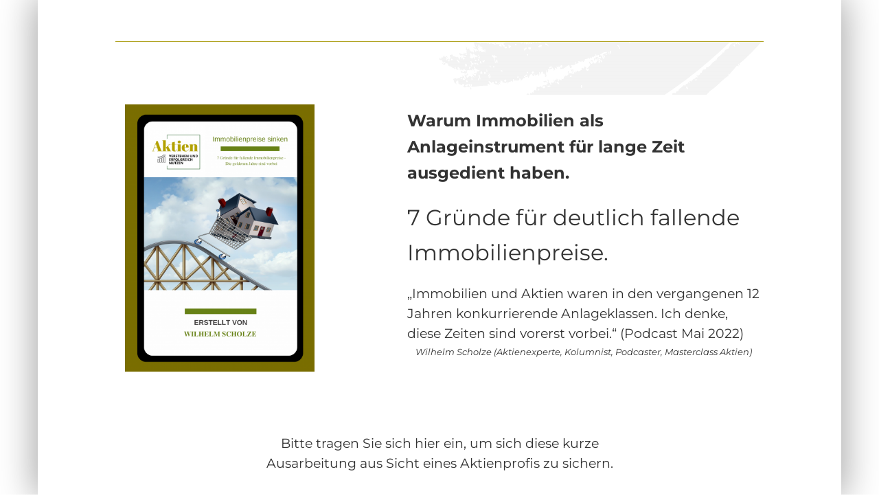

--- FILE ---
content_type: text/html; charset=UTF-8
request_url: https://wilhelmscholze.com/immobilienreport_a/
body_size: 54483
content:
<!DOCTYPE html>
<html class="avada-html-layout-boxed avada-html-header-position-top avada-html-layout-framed avada-is-100-percent-template" lang="de" prefix="og: http://ogp.me/ns# fb: http://ogp.me/ns/fb#">
<head>
	<meta http-equiv="X-UA-Compatible" content="IE=edge" />
	<meta http-equiv="Content-Type" content="text/html; charset=utf-8"/>
	<meta name="viewport" content="width=device-width, initial-scale=1, maximum-scale=1" />
	<meta name='robots' content='index, follow, max-image-preview:large, max-snippet:-1, max-video-preview:-1' />
<meta name="dlm-version" content="5.1.6">
	<!-- This site is optimized with the Yoast SEO plugin v26.8 - https://yoast.com/product/yoast-seo-wordpress/ -->
	<title>Immobilienreport anfordern ab 13.12.2023 - Wilhelm Scholze</title>
	<link rel="canonical" href="https://wilhelmscholze.com/immobilienreport_a/" />
	<meta property="og:locale" content="de_DE" />
	<meta property="og:type" content="article" />
	<meta property="og:title" content="Immobilienreport anfordern ab 13.12.2023 - Wilhelm Scholze" />
	<meta property="og:url" content="https://wilhelmscholze.com/immobilienreport_a/" />
	<meta property="og:site_name" content="Wilhelm Scholze" />
	<meta property="article:modified_time" content="2025-11-28T16:41:24+00:00" />
	<meta name="twitter:card" content="summary_large_image" />
	<script type="application/ld+json" class="yoast-schema-graph">{"@context":"https://schema.org","@graph":[{"@type":"WebPage","@id":"https://wilhelmscholze.com/immobilienreport_a/","url":"https://wilhelmscholze.com/immobilienreport_a/","name":"Immobilienreport anfordern ab 13.12.2023 - Wilhelm Scholze","isPartOf":{"@id":"https://wilhelmscholze.com/#website"},"datePublished":"2023-12-13T16:02:20+00:00","dateModified":"2025-11-28T16:41:24+00:00","breadcrumb":{"@id":"https://wilhelmscholze.com/immobilienreport_a/#breadcrumb"},"inLanguage":"de","potentialAction":[{"@type":"ReadAction","target":["https://wilhelmscholze.com/immobilienreport_a/"]}]},{"@type":"BreadcrumbList","@id":"https://wilhelmscholze.com/immobilienreport_a/#breadcrumb","itemListElement":[{"@type":"ListItem","position":1,"name":"Startseite","item":"https://wilhelmscholze.com/"},{"@type":"ListItem","position":2,"name":"Immobilienreport anfordern ab 13.12.2023"}]},{"@type":"WebSite","@id":"https://wilhelmscholze.com/#website","url":"https://wilhelmscholze.com/","name":"Wilhelm Scholze","description":"","potentialAction":[{"@type":"SearchAction","target":{"@type":"EntryPoint","urlTemplate":"https://wilhelmscholze.com/?s={search_term_string}"},"query-input":{"@type":"PropertyValueSpecification","valueRequired":true,"valueName":"search_term_string"}}],"inLanguage":"de"}]}</script>
	<!-- / Yoast SEO plugin. -->


<link rel="alternate" type="application/rss+xml" title="Wilhelm Scholze &raquo; Feed" href="https://wilhelmscholze.com/feed/" />
<link rel="alternate" type="application/rss+xml" title="Wilhelm Scholze &raquo; Kommentar-Feed" href="https://wilhelmscholze.com/comments/feed/" />
								<link rel="icon" href="https://wilhelmscholze.com/wp-content/uploads/favicon-32x32-1.png" type="image/png" />
		
		
					<!-- Android Icon -->
						<link rel="icon" sizes="192x192" href="https://wilhelmscholze.com/wp-content/uploads/favicon-120x120-1.png" type="image/png">
		
					<!-- MS Edge Icon -->
						<meta name="msapplication-TileImage" content="https://wilhelmscholze.com/wp-content/uploads/mstile-150x150-1.png" type="image/png">
				<link rel="alternate" title="oEmbed (JSON)" type="application/json+oembed" href="https://wilhelmscholze.com/wp-json/oembed/1.0/embed?url=https%3A%2F%2Fwilhelmscholze.com%2Fimmobilienreport_a%2F" />
<link rel="alternate" title="oEmbed (XML)" type="text/xml+oembed" href="https://wilhelmscholze.com/wp-json/oembed/1.0/embed?url=https%3A%2F%2Fwilhelmscholze.com%2Fimmobilienreport_a%2F&#038;format=xml" />
					<meta name="description" content="Warum Immobilien als Anlageinstrument für lange Zeit ausgedient haben.

7 Gründe für deutlich fallende Immobilienpreise. 

&quot;Immobilien und Aktien waren in den vergangenen 12 Jahren konkurrierende Anlageklassen. Ich denke, diese Zeiten sind vorerst vorbei.&quot; (Podcast Mai 2022)
   Wilhelm Scholze (Aktienexperte, Kolumnist, Podcaster,"/>
				
		<meta property="og:locale" content="de_DE"/>
		<meta property="og:type" content="article"/>
		<meta property="og:site_name" content="Wilhelm Scholze"/>
		<meta property="og:title" content="Immobilienreport anfordern ab 13.12.2023 - Wilhelm Scholze"/>
				<meta property="og:description" content="Warum Immobilien als Anlageinstrument für lange Zeit ausgedient haben.

7 Gründe für deutlich fallende Immobilienpreise. 

&quot;Immobilien und Aktien waren in den vergangenen 12 Jahren konkurrierende Anlageklassen. Ich denke, diese Zeiten sind vorerst vorbei.&quot; (Podcast Mai 2022)
   Wilhelm Scholze (Aktienexperte, Kolumnist, Podcaster,"/>
				<meta property="og:url" content="https://wilhelmscholze.com/immobilienreport_a/"/>
													<meta property="article:modified_time" content="2025-11-28T16:41:24+02:00"/>
											<meta property="og:image" content="https://wilhelmscholze.com/wp-content/uploads/logo-wilhelm-scholze_200.png"/>
		<meta property="og:image:width" content="200"/>
		<meta property="og:image:height" content="80"/>
		<meta property="og:image:type" content="image/png"/>
				<style id='wp-img-auto-sizes-contain-inline-css' type='text/css'>
img:is([sizes=auto i],[sizes^="auto," i]){contain-intrinsic-size:3000px 1500px}
/*# sourceURL=wp-img-auto-sizes-contain-inline-css */
</style>
<link rel='stylesheet' id='fusion-dynamic-css-css' href='https://wilhelmscholze.com/wp-content/uploads/fusion-styles/71069795f40967f3cf3a71ac16754084.min.css?ver=3.14.2' type='text/css' media='all' />
<script type="text/javascript" src="https://wilhelmscholze.com/wp-includes/js/jquery/jquery.min.js?ver=3.7.1" id="jquery-core-js"></script>
<link rel="https://api.w.org/" href="https://wilhelmscholze.com/wp-json/" /><link rel="alternate" title="JSON" type="application/json" href="https://wilhelmscholze.com/wp-json/wp/v2/pages/4972" /><link rel="EditURI" type="application/rsd+xml" title="RSD" href="https://wilhelmscholze.com/xmlrpc.php?rsd" />
<meta name="generator" content="WordPress 6.9" />
<link rel='shortlink' href='https://wilhelmscholze.com/?p=4972' />
<script id='pixel-script-poptin' src='https://cdn.popt.in/pixel.js?id=896f885067675' async='true'></script> 		<style type="text/css">.pp-podcast {opacity: 0;}</style>
		<link rel="preload" href="https://wilhelmscholze.com/wp-content/themes/Avada/includes/lib/assets/fonts/icomoon/awb-icons.woff" as="font" type="font/woff" crossorigin><link rel="preload" href="//wilhelmscholze.com/wp-content/themes/Avada/includes/lib/assets/fonts/fontawesome/webfonts/fa-solid-900.woff2" as="font" type="font/woff2" crossorigin><link rel="preload" href="https://wilhelmscholze.com/wp-content/uploads/fusion-icons/accountant-pro-icon-set/fonts/Accountant-Pro.ttf?ym7fev" as="font" type="font/ttf" crossorigin><link rel="preload" href="https://wilhelmscholze.com/wp-content/uploads/fusion-icons/digital-agency-icon-set/fonts/digital.ttf?exhcqw" as="font" type="font/ttf" crossorigin><link rel="preload" href="https://wilhelmscholze.com/wp-content/uploads/fusion-gfonts/JTUSjIg1_i6t8kCHKm459Wlhyw.woff2" as="font" type="font/woff2" crossorigin><style type="text/css" id="css-fb-visibility">@media screen and (max-width: 850px){.fusion-no-small-visibility{display:none !important;}body .sm-text-align-center{text-align:center !important;}body .sm-text-align-left{text-align:left !important;}body .sm-text-align-right{text-align:right !important;}body .sm-text-align-justify{text-align:justify !important;}body .sm-flex-align-center{justify-content:center !important;}body .sm-flex-align-flex-start{justify-content:flex-start !important;}body .sm-flex-align-flex-end{justify-content:flex-end !important;}body .sm-mx-auto{margin-left:auto !important;margin-right:auto !important;}body .sm-ml-auto{margin-left:auto !important;}body .sm-mr-auto{margin-right:auto !important;}body .fusion-absolute-position-small{position:absolute;width:100%;}.awb-sticky.awb-sticky-small{ position: sticky; top: var(--awb-sticky-offset,0); }}@media screen and (min-width: 851px) and (max-width: 1024px){.fusion-no-medium-visibility{display:none !important;}body .md-text-align-center{text-align:center !important;}body .md-text-align-left{text-align:left !important;}body .md-text-align-right{text-align:right !important;}body .md-text-align-justify{text-align:justify !important;}body .md-flex-align-center{justify-content:center !important;}body .md-flex-align-flex-start{justify-content:flex-start !important;}body .md-flex-align-flex-end{justify-content:flex-end !important;}body .md-mx-auto{margin-left:auto !important;margin-right:auto !important;}body .md-ml-auto{margin-left:auto !important;}body .md-mr-auto{margin-right:auto !important;}body .fusion-absolute-position-medium{position:absolute;width:100%;}.awb-sticky.awb-sticky-medium{ position: sticky; top: var(--awb-sticky-offset,0); }}@media screen and (min-width: 1025px){.fusion-no-large-visibility{display:none !important;}body .lg-text-align-center{text-align:center !important;}body .lg-text-align-left{text-align:left !important;}body .lg-text-align-right{text-align:right !important;}body .lg-text-align-justify{text-align:justify !important;}body .lg-flex-align-center{justify-content:center !important;}body .lg-flex-align-flex-start{justify-content:flex-start !important;}body .lg-flex-align-flex-end{justify-content:flex-end !important;}body .lg-mx-auto{margin-left:auto !important;margin-right:auto !important;}body .lg-ml-auto{margin-left:auto !important;}body .lg-mr-auto{margin-right:auto !important;}body .fusion-absolute-position-large{position:absolute;width:100%;}.awb-sticky.awb-sticky-large{ position: sticky; top: var(--awb-sticky-offset,0); }}</style>		<script type="text/javascript">
			var doc = document.documentElement;
			doc.setAttribute( 'data-useragent', navigator.userAgent );
		</script>
		<!-- Google tag (gtag.js) -->
<script async src="https://www.googletagmanager.com/gtag/js?id=G-EV7SNE468N"></script>
<script>
  window.dataLayer = window.dataLayer || [];
  function gtag(){dataLayer.push(arguments);}
  gtag('js', new Date());
  gtag('config', 'G-EV7SNE468N', {'anonymize_ip': true});
</script>
	<script src="https://cloud.ccm19.de/app.js?apiKey=dab250186872368fc8556aaffd809ccf0f590d68efcfda45&amp;domain=685f9087be63bfeba10de232" referrerpolicy="origin"></script>
<meta name="facebook-domain-verification" content="7pvm2hpd15hhrfr1dzbmiclxldcm6u" />
<script type='text/javascript' src='https://assets.klicktipp.com/listbuildings/system/forms/scripts/protect.js'></script><style id='global-styles-inline-css' type='text/css'>
:root{--wp--preset--aspect-ratio--square: 1;--wp--preset--aspect-ratio--4-3: 4/3;--wp--preset--aspect-ratio--3-4: 3/4;--wp--preset--aspect-ratio--3-2: 3/2;--wp--preset--aspect-ratio--2-3: 2/3;--wp--preset--aspect-ratio--16-9: 16/9;--wp--preset--aspect-ratio--9-16: 9/16;--wp--preset--color--black: #000000;--wp--preset--color--cyan-bluish-gray: #abb8c3;--wp--preset--color--white: #ffffff;--wp--preset--color--pale-pink: #f78da7;--wp--preset--color--vivid-red: #cf2e2e;--wp--preset--color--luminous-vivid-orange: #ff6900;--wp--preset--color--luminous-vivid-amber: #fcb900;--wp--preset--color--light-green-cyan: #7bdcb5;--wp--preset--color--vivid-green-cyan: #00d084;--wp--preset--color--pale-cyan-blue: #8ed1fc;--wp--preset--color--vivid-cyan-blue: #0693e3;--wp--preset--color--vivid-purple: #9b51e0;--wp--preset--color--awb-color-1: #ffffff;--wp--preset--color--awb-color-2: #f2f3f5;--wp--preset--color--awb-color-3: #e2e2e2;--wp--preset--color--awb-color-4: #4a4e57;--wp--preset--color--awb-color-5: #3b4251;--wp--preset--color--awb-color-6: #2c412d;--wp--preset--color--awb-color-7: #333333;--wp--preset--color--awb-color-8: #212934;--wp--preset--color--awb-color-custom-10: #b0a21f;--wp--preset--color--awb-color-custom-11: #f9f9fb;--wp--preset--color--awb-color-custom-12: #343b49;--wp--preset--color--awb-color-custom-13: #747474;--wp--preset--color--awb-color-custom-14: #f5f5f5;--wp--preset--color--awb-color-custom-15: #005826;--wp--preset--color--awb-color-custom-16: #e0dede;--wp--preset--color--awb-color-custom-17: #f8f8f8;--wp--preset--color--awb-color-custom-18: #ebeaea;--wp--preset--color--awb-color-custom-1: rgba(181,165,27,0.54);--wp--preset--color--awb-color-custom-2: #ffffff;--wp--preset--gradient--vivid-cyan-blue-to-vivid-purple: linear-gradient(135deg,rgb(6,147,227) 0%,rgb(155,81,224) 100%);--wp--preset--gradient--light-green-cyan-to-vivid-green-cyan: linear-gradient(135deg,rgb(122,220,180) 0%,rgb(0,208,130) 100%);--wp--preset--gradient--luminous-vivid-amber-to-luminous-vivid-orange: linear-gradient(135deg,rgb(252,185,0) 0%,rgb(255,105,0) 100%);--wp--preset--gradient--luminous-vivid-orange-to-vivid-red: linear-gradient(135deg,rgb(255,105,0) 0%,rgb(207,46,46) 100%);--wp--preset--gradient--very-light-gray-to-cyan-bluish-gray: linear-gradient(135deg,rgb(238,238,238) 0%,rgb(169,184,195) 100%);--wp--preset--gradient--cool-to-warm-spectrum: linear-gradient(135deg,rgb(74,234,220) 0%,rgb(151,120,209) 20%,rgb(207,42,186) 40%,rgb(238,44,130) 60%,rgb(251,105,98) 80%,rgb(254,248,76) 100%);--wp--preset--gradient--blush-light-purple: linear-gradient(135deg,rgb(255,206,236) 0%,rgb(152,150,240) 100%);--wp--preset--gradient--blush-bordeaux: linear-gradient(135deg,rgb(254,205,165) 0%,rgb(254,45,45) 50%,rgb(107,0,62) 100%);--wp--preset--gradient--luminous-dusk: linear-gradient(135deg,rgb(255,203,112) 0%,rgb(199,81,192) 50%,rgb(65,88,208) 100%);--wp--preset--gradient--pale-ocean: linear-gradient(135deg,rgb(255,245,203) 0%,rgb(182,227,212) 50%,rgb(51,167,181) 100%);--wp--preset--gradient--electric-grass: linear-gradient(135deg,rgb(202,248,128) 0%,rgb(113,206,126) 100%);--wp--preset--gradient--midnight: linear-gradient(135deg,rgb(2,3,129) 0%,rgb(40,116,252) 100%);--wp--preset--font-size--small: 11.25px;--wp--preset--font-size--medium: 20px;--wp--preset--font-size--large: 22.5px;--wp--preset--font-size--x-large: 42px;--wp--preset--font-size--normal: 15px;--wp--preset--font-size--xlarge: 30px;--wp--preset--font-size--huge: 45px;--wp--preset--spacing--20: 0.44rem;--wp--preset--spacing--30: 0.67rem;--wp--preset--spacing--40: 1rem;--wp--preset--spacing--50: 1.5rem;--wp--preset--spacing--60: 2.25rem;--wp--preset--spacing--70: 3.38rem;--wp--preset--spacing--80: 5.06rem;--wp--preset--shadow--natural: 6px 6px 9px rgba(0, 0, 0, 0.2);--wp--preset--shadow--deep: 12px 12px 50px rgba(0, 0, 0, 0.4);--wp--preset--shadow--sharp: 6px 6px 0px rgba(0, 0, 0, 0.2);--wp--preset--shadow--outlined: 6px 6px 0px -3px rgb(255, 255, 255), 6px 6px rgb(0, 0, 0);--wp--preset--shadow--crisp: 6px 6px 0px rgb(0, 0, 0);}:where(.is-layout-flex){gap: 0.5em;}:where(.is-layout-grid){gap: 0.5em;}body .is-layout-flex{display: flex;}.is-layout-flex{flex-wrap: wrap;align-items: center;}.is-layout-flex > :is(*, div){margin: 0;}body .is-layout-grid{display: grid;}.is-layout-grid > :is(*, div){margin: 0;}:where(.wp-block-columns.is-layout-flex){gap: 2em;}:where(.wp-block-columns.is-layout-grid){gap: 2em;}:where(.wp-block-post-template.is-layout-flex){gap: 1.25em;}:where(.wp-block-post-template.is-layout-grid){gap: 1.25em;}.has-black-color{color: var(--wp--preset--color--black) !important;}.has-cyan-bluish-gray-color{color: var(--wp--preset--color--cyan-bluish-gray) !important;}.has-white-color{color: var(--wp--preset--color--white) !important;}.has-pale-pink-color{color: var(--wp--preset--color--pale-pink) !important;}.has-vivid-red-color{color: var(--wp--preset--color--vivid-red) !important;}.has-luminous-vivid-orange-color{color: var(--wp--preset--color--luminous-vivid-orange) !important;}.has-luminous-vivid-amber-color{color: var(--wp--preset--color--luminous-vivid-amber) !important;}.has-light-green-cyan-color{color: var(--wp--preset--color--light-green-cyan) !important;}.has-vivid-green-cyan-color{color: var(--wp--preset--color--vivid-green-cyan) !important;}.has-pale-cyan-blue-color{color: var(--wp--preset--color--pale-cyan-blue) !important;}.has-vivid-cyan-blue-color{color: var(--wp--preset--color--vivid-cyan-blue) !important;}.has-vivid-purple-color{color: var(--wp--preset--color--vivid-purple) !important;}.has-black-background-color{background-color: var(--wp--preset--color--black) !important;}.has-cyan-bluish-gray-background-color{background-color: var(--wp--preset--color--cyan-bluish-gray) !important;}.has-white-background-color{background-color: var(--wp--preset--color--white) !important;}.has-pale-pink-background-color{background-color: var(--wp--preset--color--pale-pink) !important;}.has-vivid-red-background-color{background-color: var(--wp--preset--color--vivid-red) !important;}.has-luminous-vivid-orange-background-color{background-color: var(--wp--preset--color--luminous-vivid-orange) !important;}.has-luminous-vivid-amber-background-color{background-color: var(--wp--preset--color--luminous-vivid-amber) !important;}.has-light-green-cyan-background-color{background-color: var(--wp--preset--color--light-green-cyan) !important;}.has-vivid-green-cyan-background-color{background-color: var(--wp--preset--color--vivid-green-cyan) !important;}.has-pale-cyan-blue-background-color{background-color: var(--wp--preset--color--pale-cyan-blue) !important;}.has-vivid-cyan-blue-background-color{background-color: var(--wp--preset--color--vivid-cyan-blue) !important;}.has-vivid-purple-background-color{background-color: var(--wp--preset--color--vivid-purple) !important;}.has-black-border-color{border-color: var(--wp--preset--color--black) !important;}.has-cyan-bluish-gray-border-color{border-color: var(--wp--preset--color--cyan-bluish-gray) !important;}.has-white-border-color{border-color: var(--wp--preset--color--white) !important;}.has-pale-pink-border-color{border-color: var(--wp--preset--color--pale-pink) !important;}.has-vivid-red-border-color{border-color: var(--wp--preset--color--vivid-red) !important;}.has-luminous-vivid-orange-border-color{border-color: var(--wp--preset--color--luminous-vivid-orange) !important;}.has-luminous-vivid-amber-border-color{border-color: var(--wp--preset--color--luminous-vivid-amber) !important;}.has-light-green-cyan-border-color{border-color: var(--wp--preset--color--light-green-cyan) !important;}.has-vivid-green-cyan-border-color{border-color: var(--wp--preset--color--vivid-green-cyan) !important;}.has-pale-cyan-blue-border-color{border-color: var(--wp--preset--color--pale-cyan-blue) !important;}.has-vivid-cyan-blue-border-color{border-color: var(--wp--preset--color--vivid-cyan-blue) !important;}.has-vivid-purple-border-color{border-color: var(--wp--preset--color--vivid-purple) !important;}.has-vivid-cyan-blue-to-vivid-purple-gradient-background{background: var(--wp--preset--gradient--vivid-cyan-blue-to-vivid-purple) !important;}.has-light-green-cyan-to-vivid-green-cyan-gradient-background{background: var(--wp--preset--gradient--light-green-cyan-to-vivid-green-cyan) !important;}.has-luminous-vivid-amber-to-luminous-vivid-orange-gradient-background{background: var(--wp--preset--gradient--luminous-vivid-amber-to-luminous-vivid-orange) !important;}.has-luminous-vivid-orange-to-vivid-red-gradient-background{background: var(--wp--preset--gradient--luminous-vivid-orange-to-vivid-red) !important;}.has-very-light-gray-to-cyan-bluish-gray-gradient-background{background: var(--wp--preset--gradient--very-light-gray-to-cyan-bluish-gray) !important;}.has-cool-to-warm-spectrum-gradient-background{background: var(--wp--preset--gradient--cool-to-warm-spectrum) !important;}.has-blush-light-purple-gradient-background{background: var(--wp--preset--gradient--blush-light-purple) !important;}.has-blush-bordeaux-gradient-background{background: var(--wp--preset--gradient--blush-bordeaux) !important;}.has-luminous-dusk-gradient-background{background: var(--wp--preset--gradient--luminous-dusk) !important;}.has-pale-ocean-gradient-background{background: var(--wp--preset--gradient--pale-ocean) !important;}.has-electric-grass-gradient-background{background: var(--wp--preset--gradient--electric-grass) !important;}.has-midnight-gradient-background{background: var(--wp--preset--gradient--midnight) !important;}.has-small-font-size{font-size: var(--wp--preset--font-size--small) !important;}.has-medium-font-size{font-size: var(--wp--preset--font-size--medium) !important;}.has-large-font-size{font-size: var(--wp--preset--font-size--large) !important;}.has-x-large-font-size{font-size: var(--wp--preset--font-size--x-large) !important;}
/*# sourceURL=global-styles-inline-css */
</style>
<style id='wp-block-library-inline-css' type='text/css'>
:root{--wp-block-synced-color:#7a00df;--wp-block-synced-color--rgb:122,0,223;--wp-bound-block-color:var(--wp-block-synced-color);--wp-editor-canvas-background:#ddd;--wp-admin-theme-color:#007cba;--wp-admin-theme-color--rgb:0,124,186;--wp-admin-theme-color-darker-10:#006ba1;--wp-admin-theme-color-darker-10--rgb:0,107,160.5;--wp-admin-theme-color-darker-20:#005a87;--wp-admin-theme-color-darker-20--rgb:0,90,135;--wp-admin-border-width-focus:2px}@media (min-resolution:192dpi){:root{--wp-admin-border-width-focus:1.5px}}.wp-element-button{cursor:pointer}:root .has-very-light-gray-background-color{background-color:#eee}:root .has-very-dark-gray-background-color{background-color:#313131}:root .has-very-light-gray-color{color:#eee}:root .has-very-dark-gray-color{color:#313131}:root .has-vivid-green-cyan-to-vivid-cyan-blue-gradient-background{background:linear-gradient(135deg,#00d084,#0693e3)}:root .has-purple-crush-gradient-background{background:linear-gradient(135deg,#34e2e4,#4721fb 50%,#ab1dfe)}:root .has-hazy-dawn-gradient-background{background:linear-gradient(135deg,#faaca8,#dad0ec)}:root .has-subdued-olive-gradient-background{background:linear-gradient(135deg,#fafae1,#67a671)}:root .has-atomic-cream-gradient-background{background:linear-gradient(135deg,#fdd79a,#004a59)}:root .has-nightshade-gradient-background{background:linear-gradient(135deg,#330968,#31cdcf)}:root .has-midnight-gradient-background{background:linear-gradient(135deg,#020381,#2874fc)}:root{--wp--preset--font-size--normal:16px;--wp--preset--font-size--huge:42px}.has-regular-font-size{font-size:1em}.has-larger-font-size{font-size:2.625em}.has-normal-font-size{font-size:var(--wp--preset--font-size--normal)}.has-huge-font-size{font-size:var(--wp--preset--font-size--huge)}.has-text-align-center{text-align:center}.has-text-align-left{text-align:left}.has-text-align-right{text-align:right}.has-fit-text{white-space:nowrap!important}#end-resizable-editor-section{display:none}.aligncenter{clear:both}.items-justified-left{justify-content:flex-start}.items-justified-center{justify-content:center}.items-justified-right{justify-content:flex-end}.items-justified-space-between{justify-content:space-between}.screen-reader-text{border:0;clip-path:inset(50%);height:1px;margin:-1px;overflow:hidden;padding:0;position:absolute;width:1px;word-wrap:normal!important}.screen-reader-text:focus{background-color:#ddd;clip-path:none;color:#444;display:block;font-size:1em;height:auto;left:5px;line-height:normal;padding:15px 23px 14px;text-decoration:none;top:5px;width:auto;z-index:100000}html :where(.has-border-color){border-style:solid}html :where([style*=border-top-color]){border-top-style:solid}html :where([style*=border-right-color]){border-right-style:solid}html :where([style*=border-bottom-color]){border-bottom-style:solid}html :where([style*=border-left-color]){border-left-style:solid}html :where([style*=border-width]){border-style:solid}html :where([style*=border-top-width]){border-top-style:solid}html :where([style*=border-right-width]){border-right-style:solid}html :where([style*=border-bottom-width]){border-bottom-style:solid}html :where([style*=border-left-width]){border-left-style:solid}html :where(img[class*=wp-image-]){height:auto;max-width:100%}:where(figure){margin:0 0 1em}html :where(.is-position-sticky){--wp-admin--admin-bar--position-offset:var(--wp-admin--admin-bar--height,0px)}@media screen and (max-width:600px){html :where(.is-position-sticky){--wp-admin--admin-bar--position-offset:0px}}
/*wp_block_styles_on_demand_placeholder:696ff26268c94*/
/*# sourceURL=wp-block-library-inline-css */
</style>
<style id='wp-block-library-theme-inline-css' type='text/css'>
.wp-block-audio :where(figcaption){color:#555;font-size:13px;text-align:center}.is-dark-theme .wp-block-audio :where(figcaption){color:#ffffffa6}.wp-block-audio{margin:0 0 1em}.wp-block-code{border:1px solid #ccc;border-radius:4px;font-family:Menlo,Consolas,monaco,monospace;padding:.8em 1em}.wp-block-embed :where(figcaption){color:#555;font-size:13px;text-align:center}.is-dark-theme .wp-block-embed :where(figcaption){color:#ffffffa6}.wp-block-embed{margin:0 0 1em}.blocks-gallery-caption{color:#555;font-size:13px;text-align:center}.is-dark-theme .blocks-gallery-caption{color:#ffffffa6}:root :where(.wp-block-image figcaption){color:#555;font-size:13px;text-align:center}.is-dark-theme :root :where(.wp-block-image figcaption){color:#ffffffa6}.wp-block-image{margin:0 0 1em}.wp-block-pullquote{border-bottom:4px solid;border-top:4px solid;color:currentColor;margin-bottom:1.75em}.wp-block-pullquote :where(cite),.wp-block-pullquote :where(footer),.wp-block-pullquote__citation{color:currentColor;font-size:.8125em;font-style:normal;text-transform:uppercase}.wp-block-quote{border-left:.25em solid;margin:0 0 1.75em;padding-left:1em}.wp-block-quote cite,.wp-block-quote footer{color:currentColor;font-size:.8125em;font-style:normal;position:relative}.wp-block-quote:where(.has-text-align-right){border-left:none;border-right:.25em solid;padding-left:0;padding-right:1em}.wp-block-quote:where(.has-text-align-center){border:none;padding-left:0}.wp-block-quote.is-large,.wp-block-quote.is-style-large,.wp-block-quote:where(.is-style-plain){border:none}.wp-block-search .wp-block-search__label{font-weight:700}.wp-block-search__button{border:1px solid #ccc;padding:.375em .625em}:where(.wp-block-group.has-background){padding:1.25em 2.375em}.wp-block-separator.has-css-opacity{opacity:.4}.wp-block-separator{border:none;border-bottom:2px solid;margin-left:auto;margin-right:auto}.wp-block-separator.has-alpha-channel-opacity{opacity:1}.wp-block-separator:not(.is-style-wide):not(.is-style-dots){width:100px}.wp-block-separator.has-background:not(.is-style-dots){border-bottom:none;height:1px}.wp-block-separator.has-background:not(.is-style-wide):not(.is-style-dots){height:2px}.wp-block-table{margin:0 0 1em}.wp-block-table td,.wp-block-table th{word-break:normal}.wp-block-table :where(figcaption){color:#555;font-size:13px;text-align:center}.is-dark-theme .wp-block-table :where(figcaption){color:#ffffffa6}.wp-block-video :where(figcaption){color:#555;font-size:13px;text-align:center}.is-dark-theme .wp-block-video :where(figcaption){color:#ffffffa6}.wp-block-video{margin:0 0 1em}:root :where(.wp-block-template-part.has-background){margin-bottom:0;margin-top:0;padding:1.25em 2.375em}
/*# sourceURL=/wp-includes/css/dist/block-library/theme.min.css */
</style>
<style id='classic-theme-styles-inline-css' type='text/css'>
/*! This file is auto-generated */
.wp-block-button__link{color:#fff;background-color:#32373c;border-radius:9999px;box-shadow:none;text-decoration:none;padding:calc(.667em + 2px) calc(1.333em + 2px);font-size:1.125em}.wp-block-file__button{background:#32373c;color:#fff;text-decoration:none}
/*# sourceURL=/wp-includes/css/classic-themes.min.css */
</style>
</head>

<body class="wp-singular page-template page-template-100-width page-template-100-width-php page page-id-4972 wp-theme-Avada wp-child-theme-Avada-Child-Theme fusion-image-hovers fusion-pagination-sizing fusion-button_type-flat fusion-button_span-no fusion-button_gradient-linear avada-image-rollover-circle-yes avada-image-rollover-yes avada-image-rollover-direction-left fusion-body ltr fusion-sticky-header no-tablet-sticky-header no-mobile-sticky-header no-mobile-slidingbar fusion-disable-outline fusion-sub-menu-fade mobile-logo-pos-left layout-boxed-mode avada-has-boxed-modal-shadow-medium layout-scroll-offset-framed avada-has-zero-margin-offset-top avada-has-header-hidden mobile-menu-design-modern fusion-show-pagination-text fusion-header-layout-v3 avada-responsive avada-footer-fx-bg-parallax avada-menu-highlight-style-bottombar fusion-search-form-classic fusion-main-menu-search-dropdown fusion-avatar-square avada-dropdown-styles avada-blog-layout-grid avada-blog-archive-layout-grid avada-header-shadow-no avada-menu-icon-position-left avada-has-megamenu-shadow avada-has-mainmenu-dropdown-divider avada-has-pagetitle-100-width avada-has-breadcrumb-mobile-hidden avada-has-titlebar-hide avada-header-top-bg-not-opaque avada-has-pagination-padding avada-flyout-menu-direction-fade avada-ec-views-v1" data-awb-post-id="4972">
		<a class="skip-link screen-reader-text" href="#content">Zum Inhalt springen</a>

	<div id="boxed-wrapper">
									<div class="fusion-sides-frame"></div>
					
		<div id="wrapper" class="fusion-wrapper">
			<div id="home" style="position:relative;top:-1px;"></div>
							
										
							<div id="sliders-container" class="fusion-slider-visibility">
					</div>
				
					
							
			
						<main id="main" class="clearfix width-100">
				<div class="fusion-row" style="max-width:100%;">
<section id="content" class="full-width">
					<div id="post-4972" class="post-4972 page type-page status-publish hentry">
			<span class="entry-title rich-snippet-hidden">Immobilienreport anfordern ab 13.12.2023</span><span class="vcard rich-snippet-hidden"><span class="fn"><a href="https://wilhelmscholze.com/author/wsc-willi/" title="Beiträge von Wilhelm Scholze" rel="author">Wilhelm Scholze</a></span></span><span class="updated rich-snippet-hidden">2025-11-28T18:41:24+02:00</span>						<div class="post-content">
				<div class="fusion-fullwidth fullwidth-box fusion-builder-row-1 fusion-flex-container has-pattern-background has-mask-background nonhundred-percent-fullwidth non-hundred-percent-height-scrolling" style="--awb-border-sizes-top:0px;--awb-border-sizes-bottom:0px;--awb-border-sizes-left:0px;--awb-border-sizes-right:0px;--awb-border-radius-top-left:0px;--awb-border-radius-top-right:0px;--awb-border-radius-bottom-right:0px;--awb-border-radius-bottom-left:0px;--awb-padding-top:0px;--awb-padding-right:10%;--awb-padding-bottom:5%;--awb-padding-left:10%;--awb-padding-top-medium:5%;--awb-padding-right-medium:10%;--awb-padding-bottom-medium:10%;--awb-padding-left-medium:10%;--awb-padding-right-small:4%;--awb-padding-bottom-small:5%;--awb-padding-left-small:4%;--awb-margin-top:0px;--awb-margin-bottom:0px;--awb-background-image:linear-gradient(180deg, rgba(255,255,255,0.1) 20%,rgba(255,255,255,0.8) 100%);--awb-flex-wrap:wrap;" ><div class="awb-background-mask" style="background-image:  url(data:image/svg+xml;utf8,%3Csvg%20width%3D%221920%22%20height%3D%22954%22%20fill%3D%22none%22%20xmlns%3D%22http%3A%2F%2Fwww.w3.org%2F2000%2Fsvg%22%3E%3Cg%20clip-path%3D%22url%28%23prefix__clip0_58_843%29%22%3E%3Cg%20clip-path%3D%22url%28%23prefix__clip1_58_843%29%22%3E%3Cpath%20fill-rule%3D%22evenodd%22%20clip-rule%3D%22evenodd%22%20d%3D%22M1024.54%20670.149c1.23-.376.84-2.464-1.31-4.269.22-1.001%201.47.499%202.4%201.189.79-2.4-.52-4.205-.33-6.427%202.58-.6%205.75.147%206.92-3.802%206.7%207.51%206.64-.801%2010.75.66%202.7%206.686-3.72%203.762-1.54%209.733%203.59-3.986%208.98%201.052%2011.34-6.941%202.87%203.264%205.08%206.114%204.99.45%202.74%203.275%203.96%207.531%202.7%209.446%201.71%202.089%201.25-.806%202.5.218-2.06-2.528-.52-6.051-3.61-8.254%204.86%203.431%205.15-3.571%208.59-3.374-2.34%204.619-3.25%208.92-3.99%209.492%203.94%205.642%205.18-4.291%207.16-6.681%202.11%204.209%204.54%202.176%205.81%201.119-.14-1.221-1.54-2.03-1.48-3.297.21-.645.86-.268.9-1.226.77%201.326.69%202.909%202.27%203.98%203.57-1.005%205.57-5.508%208.73-7.407.63.718.74%201.626%201.54%202.306-2.98%202.923-2.9%206.199-5.51%209.246%204.64%202.786%206.13-1.438%2010.03-.332-.36-3.31-1.75-.552-3.19-2.743-.23-2.299.67-2.067.99-3.144%203.06%201.789%203.58%206.408%205.55%205.784.19-1.631-.87-2.86-.6-4.499-.78-.656-.68.615-.9%201.206-1.84-1.585-4.61-8.168-3.2-2.752-4.54-3.666-2.46-6.57-.49-6.411-.96%203.195%203.76%202.137%203.84%206.29%201.82%201.148.28-5.029%201.9-4.338%202.69%202.735.66%205.88-.35%206.681-.05%202.512%203.04%204.026%203%206.557%202.51%201.593%202.35-2.686%205.06-.651%201.59%203.637-.53%203.081.44%207.368%203.72%204.205%202.39-2.63%205.84.984-.6-3.223-2.59-.814-4.83-4.122%201.33-.305%202.33-1.324%204.23-.384-3.46-2.727-3.32-4.968-4.58-8.882.18-.646.84-.267.9-1.223%202.66%201.041.45%203.6%203.12%204.657-.63-5.94%2011.16-5.184%2013.39%201.403-.27-3.347%201.93-2.253.26-5.726%203.42%201.745%203.07%204.662%205.6%206.677-2.54-.15-3.11%203.874-6.05%202.859%202.98%203.195%208.17%202.007%2010.16-.391%201.61%201.355.92%203.468%203.17%204.622.65-3.081%201.15-6.554%206.02-2.965-1.77-4.268.29-4.338-3.04-8.454%202.94%203.088%201.98-2.774%205.86-.117-4.09-5.497%202.29-3.663.25-7.685%204.25%201.377.58%205.495%203.95%207.182-.32-3.766.86-4.377%202.63-3.763%201.09%201.853%201.57%203.902%202.34%205.841-3.34%203.662-9.05%202.055-10.34%207.376%202.48%202.777%201.12-2.497%204.15%201.419%201.05-11.225%2013.55%201.301%2015.42-8.178%209.41%206.268%2015.03-5.869%2021.93%201.889%202.02.019%203.75-.542%205.94-.182-2.18-6.45%202.94-3.158%204.3-5.438.85%201.29.83%202.898%202.47%203.883-1.99-4.29.94-5.581%202.56-1.92%202.17-6.642%2010.4-1.358%2013.55-6.089-2.52-1.764-.91-4.116-.79-5.47%201.74%201.582.19%204.41%201.63%206.115%205.99%202.445%207.27-4.232%2011.03-6.09%203.06%206.083%208%204.567%206.77.308%202.38%202.605%202.18.305%204.22%202.237-1.28-4.821%201.91-4.92%205.52-5.06%203.57-.18%207.59-.354%207.94-5.137%208.49%207.333%207.39-10.026%2015.14-2.318-1.73-.37-2.32%201.409-3.35%202.347%203.34%203.993%204.12-3.96%208.41-3.439%201.74.201%209.2%203.056%206.73-1.805-.18-2.196%203.02%201.744%204.27%202.13%201.21-4.367%205.69-2.804%206.64-7.597%205.22%201.663%2011.96-2.671%2017.57-4.713%2075.34-21.861%20144.65-57.189%20208.24-100.59%2063.62-43.467%20121.68-94.805%20175.83-149.855%202.43.76%202.95%203.073%203.81%205.114-12.74%202.924-14.39%2018.888-26.65%2022.343%201.78%203.394%201%203.418.34%205.401-1.5-1.05.11-1.067-.65-2.924-2.82-.529.1%205.86-4.4%203.294.45%202.685%203.34%203.547%203.91%206.15-9.53-3.602-13.53%203.702-15.54%2011.42-4.96%202.143-10.75%203.234-11.62%2010.411-1.07-.353-1.71-.987-2.09-1.851-2.98%209.18-16.1%2011.092-15.71%2019.978-2.55-1.133-2.21-2.548-3.75-1.798.37%201.22%201.87%201.647%202.99%202.327-11.81%201.788-11.33%2015.662-24.42%2016.396%202.93%205.284-4.71%204.015-6.72%205.543-3.36%202.565-2.05%209.187-6.55%206.517-.58%205.31-3.37%207.739-9.19%206.081-.65%202.539%203.13%202.302%202.48%204.851.91%201.92-4.15-.707-3.73-1.943.83%205.22-3.74%203.175-4.08%206.832-1.53-.483-1.87-1.675-2.16-2.925.22%205.691-4.38%204.868-5.49%208.778-4.37-5.287-.63-.439-4.49-1.468%201.39%201.905%201.73%204.238.74%204.885-.95-1.198-2.27-2.164-3.86-2.938%202.31%206.747-6.94%201.795-6.15%2010.241-1.57-.78-2.5-1.992-3.05-3.422-3.14%204.784-14.63%2010.362-13.27%2014.53-1.75%202.309-7.53-1.13-6.1%205.683-4.65-2.128-9.93-1.685-8.2%202.697-16.33%206.751-26.57%2019.571-43.79%2026.065-.09%201.422%201.03%202.174%201.21%203.459-2.7-1.471-2.57-.414-6.15-1.788-4.94%209.734-22.11%207.947-26.9%2020.764-1.59-.857-2-2.347-3.67-3.174-3.23%202.867-5.62%207.067-10.48%207.397%201.58%202.109%206.76%208.167%204.38%2011.997-3.05-2.466-3.3-4.77-6.35-4.866-2.12-2.058-1.35-6.595%201.39-3.784-.9-4.491-6.11-3.844-3.42-.268-8.77-3.034-8.54%208.196-17.45%204.884%202.23%205.933-2.26%206.104-7.41%202.767-.21%201.455.82%202.298%201.9%203.091-6.16-.142-9.6%204.152-15.94%203.71.39%201.479%201.66%202.546%201.95%204.072-8.26.735-14.06%2010.913-23.42%206.215.07.958%201.11%201.461%201.79%202.132-8.19%202.251-13.94%208.694-24.25%207.328-3.23%205.99-13.95%206.77-20.91%209.301-.55%202.541%202.45%203.515%201.89%206.06-.36.603-.71%201.221-1.68.749-3.38-9.418-7.43-1.666-11.1-2.98%201.67%204.629%202.33-.051%204.3%202.064%202.64%203.014-.52%203.277-.74%204.262-8.58-8.959-10.49.017-17.01-2.447-.59%202.51%202.4%203.556%201.8%206.057-.19.904-1.69-.562-1.68.711-1.18-1.136-.77-2.94-.94-4.486-2.42-1.567-3.64-.95-3.37%202.362.82%201.606%203.19%202.582%202.63%204.746%201.73%201.237%201.06-1.852%203.42.544.39%203.83-3.45.03-2.49%204.927-3.98-4.071-4.15-1.237-6-1.431-2.54-3.774%203.25-.316%202.51-3.937-5.67-4.144.03-2.524-.08-4.852-7.22-3.965-3.23%202.363-9.35-.035.16%201.889%202.9%202.677%203.45%204.417-.01.915-1.05-.01-1.71-.276.51%202.352%201.37%203.025%202.59%202.812.34%205.363-2.71%204.546-2.45%209.784-2.19-1.07-2.99-.885-4.29-4.06-1.8.81-.07%208.186-3.37%206.244-1.84-1.185-.4-3.737-.88-5.474-2.59-1.607-1.57%202.918.03%204.845.04%202.98-4.3-2.194-4.25.776-1.35-1.393-.75-3.589-3.43-4.441%201.38%206.898-4.31%2011.102-7.61%205.065-1.58%201.248-4.89-.802-4.23%204.657-5.76-5.528-5.18%203.376-9.4-2.202%202.8%2010.462-10.57-2.028-10.32%206.806-4.66-.762-6.92%203.144-11.95%201.639-2.35-1.803%202.05-1.086-1.64-3.205-1.84%209.747-12.83%201.465-16.27%208.069%201.48%201.286%201.79.178%203.35%201.615.9.937.54%202.385%201.64%203.24-2.94.256-7.45-2.675-10.18-2.025.56%202.183%201.52%201.341%202.51%201.974%202.24%202.657-2.27.035-.98%204.144-1.21-2.094-2.07-2.77-3.34-2.633%202.35%2010.003-8.43-.723-8.79%206.87-2.63-1.617-3.68-3.778-3.2-6.487-2.58-2.529-2.28.848-4.24-.41.21%201.494%202.05%202.45%203.29%203.596.52%203.846-1.08%203.339-1.88%204.457-1.45-1.393-1.83-3.168-1.52-5.181-1.49%204.183-5.88%202.452-8.67%203.967-1.28-1.454-.59-3.605-3.22-4.584%202.39%209.048-9.61%206.478-10.69%2011.326-2.89-3.673-5.81-1.408-4.83-5.945-2.26-.223-1.35%202.066-.21%204.847-1.55%201.173-6-7.063-6.72-2.538%202.19%202.53%201.75-.547%203.37.779-.19%201.009.08%201.85.73%202.599-4.51%201.1-11.04-2.196-12.33%205.793-2.01-4.58-2.1-3.888-5.54-7.63-.19%202.877%202.72%204.773%204.72%206.949.78%207.439-6.49-2.497-6.22%203.867-4.06-2.157-1.68-6.369-4.58-8.863-.21%203.484%202.04%206.22%202.83%209.416-.29%203.502-3.18-2.611-3.37-.82-1.08-1.225-.52-2.952-.57-4.518-2.05-.652-3.32%202.499-1.16%205.076-5.59-4.54-3.24.435-8.22-4.916-1.36%204.166-2.21%202.994-6.09%201.934.62%202.308%203.2%204.001%202.1%206.846l4.04%203.435c1.65-.394-1.2-4.546%202.62-.83.41-1.38-.52-2.354-1.49-3.29%202.81-.607%2010.36-5.154%2012.59%203.519%201.75%201.642.59-3.1%201.12-4.107%203.04%202.854%203.11%205.966%202.07%207.785%201.39.73%205.64-1.168%202-4.383%201.3-1.888%204.87%201.134%204.55-4.272%201.69%201.655-.03%204.392%201.34%206.151%203.06%202.802%204.58-4.991%206.74%202.556%202.02%201.559.37-3.03-.65-3.556%201.52-.704%203.25-.945%205.98.918-.22-1.502-1.36-2.707-1.48-4.228.36-1.746%202.33-.051%202.69-1.791.72%201.32%201.15%202.758%201.48%204.222%202.24-4.553%206.13-5.546%2010.57-5.462%202.1%201.95-1.22.749-.19%203.869%202.41%201.87%201.97-2.217%205.08%201.081-.86%202.437-2.53%203.204-5.99.194%201.98%207.355-6.5.978-7.22%206.163%206.87.299%2011.02-3.514%2016.52-3.707-.41-3.332-1.81-.485-3.3-2.654.59-5.534%206.24%206.016%206.83.47-1.25-.478-2.15-.233-3.39-.705-.9-4.694%202.8.2%201.91-4.482%201.79.973%201.52%202.646%201.52%204.222.87.059.95-1.54%202.57.056-2-5.833%207.09-5.216%2011.37-4.923%202.69%203.611-2.82-1.07-1.82%202.526%205.3-3.443%2011.12-5.785%2018.3-5.44%201.13%201.19.61%202.955.71%204.503%203.9%203.396%202.47-2.715%201.05-5.117%202.12-1.874%202.39%204.773%205.85%205.544%201.5-2.723-3.63-3.162-3.27-5.515%203.78-1.021%204.83-7.398%2011.23-3.224-1.59-6.181%201.35-4.169%202.73-6.809%202.39%201.003%202.15%203.035%204.19%204.189.97-4.505%204.14-4.676%206.97-5.548%202.21%202.783-1.21%202.893-1.79%203.557%203.5%202.594%205.58-.96%206.1-5.204%202.64%201.24%201.59%203.888%204.22%205.125.18%203.127-2.79%201.723-.97%205.181%205.63-1.815%208.11-5.384%2010.55-11.712%203.68%201.466.98%205.392%204.2%207.047%204.39-2.233%208.5-4.986%2015.54-2.254-.52-6.172%203.39-2.487%205.16-2.104-.02-1.962-2.33-2.945-1.71-5.161%206.18%203.898%209.24-7.983%2013.74-.808%204.82-3.129%2014.95-1.511%2016.34-7.73%205.19%203.337%205.24-2.627%2011.26%202.157-.63-5.266%203.43-2.102%202.46-7.961%202.44.895%202.28%202.95%204.37%204.003%209.99-4.313%2018.78-10.713%2031.61-10.177-.93-2.149-.95-4.489-2.69-3.726%209.85-.884%2019.39-2.444%2025.5-9.764.78-2.921%206.16%201.87%207.75.291-.27-1.203-1.8-1.81-1.87-3.115%203.47.383%207.83.759%209.26-4.437%201.78%201.145%203.56%202.299%205.34%203.443%205.99-8.401%2016.4-9.487%2026.16-11.762-.23-.901-.96-1.537-1.02-2.531%2016.72-4.316%2029.21-15.449%2045.06-21.279-.93-6.001%2011.79-7.269%2017.99-10.922%203.35-1.977%204.03-6.376%209.12-3.991l-.37-3.935c5.4%204.599%203.89-5.049%2010.23-1.513%203.24-9.129%2017.31-8.725%2022.22-18.012l3.69%202.021c6.55-11.579%2021.3-11.502%2027.43-23.603%207.73%201.686%206.9-8.546%2014.56-6.982-.53-6.025%205.88-2.525%205.8-7.923%209.49-1.811%2015.55-8.372%2021.15-15.439%2016.8-9.857%2028.37-26.547%2044.95-36.686l-.72-3.946c.09-1.212%201.65.711%202.07%201.873%206.18-8.692%2012.38-12.891%2018.4-21.902l3.8%201.745c1.18-1.624-3.64-5.6.77-4.989%201.5%201.067-.13%201.072.57%202.914%201.74.102%202.77-1.843.96-4.003%207.42-5.927%2014.34-12.381%2021.14-18.931%206.8-6.554%2013.42-13.266%2019.9-20.093%2012.9-13.727%2024.8-28.407%2036.72-42.955%2023.62-29.917%2046.11-60.971%2069.64-92.061-.3-.961-.6-1.94-.89-2.901%208.93-5.986%209.54-19.956%2020.06-24.533.39-2.193-3.02-7.55%201.39-3.987-.97-2.911.46-7.504%204.76-7.416-.42-1.277-.86-2.572-1.29-3.861%202.63-2.569%205.99-4.47%205.74-9.727%207.41-5.183%2011.49-13.643%2016.05-21.555%204.56-7.94%209.5-15.453%2018.44-19.56-.48-1.277-.96-2.547-1.44-3.833%205.12.411%207.23-4.753%204.95-8.606%201.77.275%202.57%201.627%204.39%201.82-4.44-5.374-.21-4.012%202.16-3.941-1.58-7.379%202.89-11.059%206.6-16.147%201.73.306%202.91%201.236%203.81%202.509%201.57-.659-4.01-5.365.77-5.083-.41-.929-1.55-.984-2.42-1.358-.37-2.197%203.11-1.244.75-5.066%201.58-.019%202.21%201.116%202.79%202.288-.85-2.827-1.07-7.152.74-9.516%204.41%201.73.96%202.852%202.39%205.736%200-7.636%201.75-13.792%202.48-20.724l5.06.864c2.97%202.887-.96-2.489-3.44-1.461-2.07-5.008.22-6.387-.24-11.394%203.48%201.805%204.25-2.005%205.49%201.776%202.07-.534-3.31-4.54%203.01-3.884-1.66-4.099-2.99-.723-4.06-.646-1.8-5.714%203.63-5.868%201.31-11.938%201.27.343%201.62%201.84%202.27%202.948%201.43-.137-.44-2.797%203.21-1.269-4.52-2.213-.67-2.66-3.03-6.613%2010.11-3.316-.16-22.41%2012.04-22.968-5.81-6.02-1.85-9.672-1.6-13.247%204.66%203.357-.98%204.486.97%207.936%201.87.33%201.59-.877%203.62-.436.49%203.778%203.28%209.249%203.14%2012.62-7.52-5.605-3.94%206.294-3.75%208.334%206.71-2.292%209.1-12.212%205.25-21.284%201.53.452%201.96%202.404%202.8%203.818.68-3.258%203.97-8.756-2.69-13.442-.5-2.64%203.53.89%205.05.488-1.96-8.21-.18-11.379-2.71-20.572%203.76-6.6%207.34-13.437%203.38-25.034%203.23-3.189%202.74-12.002-.98-17.632%203.7-3.383%202.51-11.741%202.41-19.74-.14-8.061%201.06-15.54%209.06-18.31-11.12-2.68-2.61-9.919-11.76-14.165%201.79-2.001-6.29-9.539.5-8.695-2.35-7.183-2.71-13.165-1.03-18.046%201.69-4.865%205.42-8.63%2010.93-11.591-2.09-2.543-4.15-5.18-7.09-5.876-.37-2.014%201.51-2.86%205.17-2.83-3.14-3.254-.89-3.739-.56-5.219-4.15-2.746-3.06-3.736-6.74-6.643-2.47-.154.62%202.471-1.18%202.653-3.37-8.755.16-18.489%2010.93-22.21-5.54-3.54-6.02-6.795-3.86-9.313-10.26-11.168-14.52-21.371-16.64-30.506l5.92-.584c-5.52-1.368-2.74-5.67-5.1-8.829%201.16.255%202.32.493%203.25%201.349-.2-7.433.03-14.291-6.18-22.383-.09-7.656-.52-18.016-8.91-26.765.98-2.193-.48-6.269-2.57-10.368-2.22-4.149-5.15-8.349-6.74-10.82-5.39-8.338-9.56-15.447-17.59-22.556-.36%201.673-3.24.864-5.67%201.07-2.37-1.953-.09-2.5-2.45-4.426-2.04%201.672.96%203.506-2.78%203.756%205.41%203.826-3.44%205.114%202.52%207.681%201.47%201.535-3.71.973-4.94%201.64.75%203.154.76%206.078.39%208.87-3.64-3.815-3.63-5.051-9.88-10.546.06%202.706.14%205.652.21%208.754.08%203.111-.03%206.319.28%209.728.53%206.796%202.11%2014.2%206.17%2022.072.69%201.512-.73%202.223-2.72%202.695%201.33.609%202.76.933%204.23%201.165-.32%201.284.65%203.074%201.23%204.726-7.97-.97%203.01%208.595%207.53%2013.025-3.18.127-5.22-2.733-7.49-4.96.62%201.567-2.25%202.457-5.2%201.205-2.9-3.463.34-2.644-4.27-5.96-2.79-.036%204.59%204.048-.3%203.159%201.04%202.142%203.07%201.814%204.25%203.62.15.693.32%201.392-.64%201.633-2.73-1.103-4.77-3.944-7.51-4.974-.35-.614.33-.801-.33-1.537%204.68%202.915%201.99-2.123%201.56-4.031%201.62-.256%202.85.718%204.48.388-1.57-4.708-9.87-8.59-10.67-12.519%203.14.8%205.14%205.015%207.8%207.181.53-1.477-.42-5.337-4.52-5.917%203.87-2.985-2.13-9.721-5.16-15.183-3.24%201.519%202.6%206.396%204.17%209.748-7.56-4.402-8.76-10.194-3.63-11.362-3.57-4.776-6.59-9.241-2.69-11.32-4.22-6.767-5.47-12.352-6.22-17.792-.8-5.434-1.33-10.782-5.03-16.977-4.48.968-1.98%204.014-8.36%204.365%201.19%202.774.49%205.017-4.3%205.917.91%201.096%202.14%201.003%203.13%201.845-5.97-.057-1.03%203.378-3.86%204.301-2.17.165-3.84-1.408-5.52-3.061-3.82%201.001-.2%204.434-1.65%206.21-2.47.901-3.62-2.034-5.93-1.578-3.3%202.183%202.58%205.892%203.07%209.951-4.85-.567-7.26-5.723-9.32-7.868-.31.585-1.41.908-3.13%201.014.7.635%201.7.397%202.61.476%201.67%202.237-2.1%201.917%202.28%204.151-1.62.234-2.87-.641-4.51-.333%202.16%203.548.61%205.811-.9%208.054%201.89%201.704%204.08%202.519%206.58%202.41%201.92%201.559%202.52%202.638%202.54%203.494-3.57-.402-6.98-1.319-10.39-2.181-.17-3.452-5.42-10.306-12.06-13.518-.7-5.294-1.77-10.652%202.06-14.35-6.9-.961-4.02-3.713-3.06-5.412%203.64.572-.62%201.895%201.79%203.386%204.07-.813-2.75-5.174-3.4-7.486%202.55-.724%203.92%202.135%204.46.215-5.59-2.195-4.74-7.348-2.77-9.632-4.82-3.726-1.88-5.623-3.72-9.363-5.65-1.836-1.77%202.327-2.68%203.138-2.92-3.529-7.8-11.319-1.52-14.421-6.6-4.835%201.68-13.867-13.04-18.03%202.35-2.225-5.02-4.854-2.15-6.446%202.92.581%201.79%201.843%205.67%202.398-5.08-7.118-13.02-14.414-24.51-16.944-2.81.803-5.79%202.574-9.99%201.123-4.33%202.131-3.74%206.948-14.55%205.469%204.51%202.324%202.26%204.353%207.54%205.846.96-.238-.61-1.068-1.38-1.705%203.34.066%202.17.635%204%201.964-3.4.131-4.38.819-3.96%201.835-2.18.496-4.08-.324-5.82-1.725-.72.711-.06%201.681%202.16%202.218-6.36.652-1.56%206.541%201.23%2010.621-8.14%201.721%201.67%208.291%206.92%2013.874-.62.056-1.25.113-1.88.176-8.64-4.052-8.28-7.824-13.87-11.246-2.55-.009-.67%201.196-3.93.982%208.18%208.075%204.15%2010.629%209.23%2017.938-.9-.054-1.67-.516-2.6-.448-.65-2.317-4.17-6.505-8.33-8.752-2.75.101.06%201.845-2.41%202.019%203.62.643%204.27%201.757%202.03%202.323%202.31.38%204.53%201.059%206.69%202.041-2.36%201.32-.11%206.527%206.83%207.747%202.49%201.632-5.3-1.258-2.95.819-1.75-.328-1.45-1.841-4.82-2.242-.85%201.133%205.36%204.321%207.77%204.609%201.01%201.267-4.55-.648-6.29-.277%202.03%202.514%204.83%202.206%207.02%204.066%201.72%201.482-2.94.281-3.52-.455-1.98.859%203.4%202.254%204.52%202.949-.44.303-2.98.944-5.67.255-2.86-1.804-1.63-2.221-3.33-3.628-3.51.954%202.25%203.791%205.7%204.791.15%202.601-.1%204.805%206.15%208.686-2.8.921-4.33-1.716-6.84-1.686-.96-1.794-1.17-3.309-1.92-5.005-3.76.103-7.05-1.059-9.92-3.425-1.98.233-.26%201.658%201.9%202.424-4.04-1.193-.73%201.434-5.65.136%203.97%203.3%203.35%204.905%202.92%207.409-2.54-.394-3.78-3.219-.04-2.501-.44-.523-1.04-.563-1.64-.596-.47-.401-.95-.804-1.42-1.211-3.37.199-.75%202.541.28%204.337-3.52-.576-6.58-2.444-10.1-3.008%203.29%201.915%201.69%201.382%204.26%203.67-2.34.446-4.13-.619-6.31-.612%201.11%201.283%202.54%201.63%203.77%202.454-1.94.257-3.33-1.131-5.37-.64%201.37%202.599.3%204.279-.31%206.117-3.91-.585-1.85-1.534-5.19-3.745-2.5.052%202.23%202.938-1.79%202.395%201.36.519%202.43%201.715%203.95%201.91-4.78%203.234%201.4%2010.966-2.55%2014.554.95.769%202.3.631%203.5.777%201.82%201.607%203.42%203.137%203.15%203.864-13.3-4.248%201.28%207.578-2.03%209.264-11.27-5.867-6.91-7.799-11.04-12.398-3.06.208%202.18%204.258-3.83%202.208l4.07%203.929c-1.65.153-2.95-.62-4.42-.904.44-.756-2.92-3.181-.59-3.086-3.77-1.118-1.78-1.643-5.3-3.376-6.84-1.413%207.1%206.403-.13%204.823l11.99%2010.051c-2.75.225-4.59-1.385-6.43-2.946-4.54-.874-2%201.489-3.11%202.187%202.24.778%204.26%202.038%205.82%204.171%201.22-.168-1.24-2.041%202.51-1.037%201.47%201.904.96%202.909-1.5%202.971l5.85%206.1c-4.95-1.726-3.56-2.366-4.76-.42-2.83.409-3.93-2.683-6.68-2.47%207.6%204.114%204.48%204.667%2010.03%209.683-2.11%201.216-2.95%203.051-5.88%203.824%206.97%205.156%207.65%207.7%2010.95%2011.984-2.79.311-3.73-3.175-6.02-3.856-.43%203.186%208.74%2011.477%2013.73%2015.72%203.26-2.047-6.69-8.285-8.01-11.249%201.57.131%202.91.785%204.1%201.72%201.82-.081-2.62-3.819-4.15-3.67%207.39.404-9.56-14.021.65-13.354%208.46%206.645%206.94%2011.838%204.7%2014.551%205.08%203.751%207%206.701%207.43%209.267.38%202.556-.6%204.746-1.05%207.076-4.26-3.664-7.49-6.128-13.1-9.324%202.89%202.581.93%202.587%203.33%204.921-9.88-1.676%202.73%206.331-5.94%205.108%202.34%204.957%201.74%203.424%202.89%207.557%201.78-.113%202.51%201.593%204.07%201.858.72%201.482-.63%201.81%201.74%204.209-3.65-.172-4.6-2.96-3.98-3.836-3.7-1.652-.93%204.452%202.62%206.316-.94%201.088%201.55%204.147-3.62%202.809-1.23%201.554%205.7%207.951%202.28%208.327-5.1-1.418-8.33-5.766-12.16-9.164-.67%202.55%205.2%207.197%202.37%209.613-3.62-.641-3.96-1.647-4.21-.027%202.28%202.708%202.13-1.303%204.41%201.389.81-.759%201.82-1.395.94-3.162%204.24%201.845%203.68%201.894%204.24.003%201.21.295%201.85%201.499%202.68%202.411.89%201.646-5.09-.787-4.6.604%201.3.748%202.14%202.168%203.65%202.576.64%201.781-1.54%201.877-1.92%203.037-2.31-.744-2.92-1.521-2.67-2.435-.45-1.065%201.44.495%202.86.471-2.21-1.51-4.25-3.306-7.1-3.827%209.88%2011.448%207.22%2015.526%2010.69%2023.354-1.3-.163-2.6-.339-3.43-1.277%202.24%201.831%204.79%207.821%204.13%2010.335-4.06-2.168-4.2-6.872-6.59-8.047%203.84%201.189%202.45-.735-.56-.783%201.83%205.871%201.57%2010.203-.07%2012.951-5.75-2.231-1.36-5.426-6.95-8.839-.54%201.332-2.37.715.8%203.542-6.43%201.548.91%2016.499.04%2021.986-2.6-.435-2.35-5.017-5.53-4.639%203.91%203.383%204.18%205.775%204.39%207.877%201.35-.411%203.15-.532%202.64-2.22.86.308%201.47%201.001%202.43%201.207%201.51%203.721-5.02%201.928-.82%207.513-1.63-.26-2.64-1.429-4.32-1.64%202.59%203.88-.81%203.654-.14%206.257-1.62-.33-2.87-1.169-3.9-2.282-1.65-.092%201.22%202.98-2.34%201.55.53%201.31%201.72%201.717%202.96%202.078-4.49%205.3-5.62%2010.13-7.43%2017.213-1.81-.625-3.04-1.97-3.9-3.786-1%20.65.07%202.822-1.32%203.197.86%202.852%204.36%202.2%205.35%204.873-3.96-.748-3.68%201.605-1.71%205.257-2.1-.242-2.96-2.045-5.24-2.048%201.26%201.76%203.54%202.303%204.79%204.076-5.39-1.372-.64%201.687-1.46%204.595-2.11-.264-2.96-2.074-5.28-2.098%201.01%201.131%202.2%202.038%203.84%202.441.7%203.513-7.16%204.08-11.99.32.62%204.915%205.97.94%209.06%206.025-.86.978-2.57-.803-5.25-.711%201.73%203.536-2.22%203.157%202.79%207.925-.92%201.386-1.55%203.295-6.21.427.78%201.43%201.56%202.838%202.34%204.255%204.65%201.846-2.73-2.74%201.92-.897%204.7%204.943-2.37%206.543-.65%2012.131-2.52-2.685-5.11-4.292-5.13-6.555-5.45-.956%203.62%206.773%202.59%209.44-5.61-2.236-2.77%202.36-2.18%205.17-5.29-1.514-4.81%201.68-5.06%204.307-3.39-2.052.17-2.456-1.7-4.878-2.61-1.13-3.51-4.199-6.02-5.452%202.9%205.022%201.72%207.965%205.15%2013.19-1.72-.599-1.09%201.114-3.43%201.133-4.6-2.709%202.08-4.219-4.52-5.776-2.08-3.207%202.27-1.082.2-4.293-4.03-1.833-.27%205.345-4.87%201.378%201.72%203.01-.2%203.195%201.1%206.886-5.62-4.776-1.44%201.653-6.23.203%202.62%205.223.06%206.016.9%209.776%202.82%202.432%206.15%202.69%204.82.098%204.71%204.215-.21%204.514-1.36%205.428-2.38-1.541-3.9-4.187-3.98-4.967-2.44-1.696-3.24-.917-6.55-3.612%206.12%205.34.2%203.11%203.22%208.367%204.19%202.451.67-1.797%203.92-.169-.52%201.241%201.11%204.37-2.68%202.781-1.59-.851-.16-.997-1.24-2.612-1.72-.736-1.76.655-2.85-.954-3.04-.726%204.13%204.22-.65%201.973%202.58%201.682%205.38%203.089%206.81%205.95-1.23%201.395-2.38-1.899-5.15-2.454.87%202.14%202.74%203.222%204.49%204.454-.2.682-1.75.178-.66%201.986-4.37-1.11-5.12-5.981-9.1-7.489%201.55%201.889%202.89%203.946%204.89%205.334%202.17%203.628-4.7-.73-1.32%203.98-2.59-.356-3.86-2.077-6.06-2.812%201.64%203.693-1.19%203.4-2.79%204.204%204.1%204.849.9%205.85-.63%207.178-2.09-.446-1.32-3.84-4.03-3.649%203.06%205.01-.27%204.609-1.65%206.82.42%202.531%203.66%202.324%204.4%204.547-.82%202.308-4.28-3.29-7.03-3.275-.51.911-.1%201.83%201.56%203.537-10.06-4.036-1.43%209.25-8.36%208.109%203.58%205.083%202.28%205.047%203.28%209.456-.38.616-3.42-1.545-3.93.042-3.65-2.808-.19-3.336-1.73-5.896-3.73-.196-2.2%203.639-.89%207.162-2.48.326-3.43-1.776-6.92-3.38-.12%201.992-2.65.847.4%204.657-1.23-.47-2.48-.944-3.71-1.42%204.06%202.885%202.58%207.19-3.07%204.053%203.94%205.414%201.11%204.257-1.23%204.772%201.22%203.357.9.613%203.18%201.994%201.06%202.303-1.23%201.341-1.38%202.474-4.2-1.93-3.46-2.676-5.17-5.056-1.22%201.168-3.19%201.6-8.29-1.047-.56-1.09-.42-1.5.22-1.404-2.65-2.21-3.92%201.538-5.29%202.37%204.77-1.015%208.53%203.597%2012.56%202.015%202.99%207.948-6.89-.822-7.77%202.175%202.9%202.672%207.89%203.437%2010.42%206.43-3.25-1.67-4.67.657-8.62-1.936%202.02%203.468%204.82%206.226%206.94%209.624-4.33-4.841-5.44-3.187-8.75-4.297-2.3-1.186-2.23-4.49-5.14-5.12%201.61%202.518%201.37%202.796%204.56%205.644-.59.859-4.04-.494.14%202.342-.88.767-3.51-.214-5.79-.856-2.03-1.93%202.31-2.692-2.48-6.327.42%201.861.37%205.815-.56%208.231-.98%202.396-2.89%203.207-6.02-1.113-1.08.555%201.09%204.433-2.02%202.936%204.89%207.237-2.93%205.26%201.05%2013.391-4.74-3.803-3.76.6-6.83-3.69-1.97-.107%202.57%204.041%202.34%206.352-2.54%201.696-6.51%201.873-4.96%207.853-3.77-3.407-4.61-.593-2.38%202.039-4.19-2.705-2.9.359-5.78-.983%202.31%201.887%202.79%201.528%206.18%204.25-.72%201.444-4.55-.01-6.77-1.433-2.17.731%202.91%204.577-3.04%202.485.91%201.194%202.45%201.886%202.79%203.549.47-1.994%202.7-2.099%205.85-1.259-2.27%201.81-4.88%203.265-6.74%205.495-.8-.501-1.23-1.317-2.16-1.731-.17-2.111%204.29-1.02.58-5.139-3.51-.701.14%205.759-5.82%203.56.52%201.332%201.03%202.648.01%202.328.78%201.309%201.81%202.41%203.4%203.074.84%203.427-2.74%202.073-2.14%205.239-2.35-.422-2.82-2.365-4.91-2.993.42%202.672%203.74%202.761%202.14%204.073-2.75-.774-2.37-3.869-3.98-2.587.17%201.794%202.2%202.104%202.76%203.582-12.04-3.94-10.07%208.939-17.57%208.268-1.74-.925-1.55-3.363-3.02-4.53-2.94.079.83%207.643-5.96%203.442.76%201.314%201.77%202.435%203.35%203.15%201.57%202.942-.55%201.767.52%204.146-1.83-.497-2.16-2.148-2.7-3.621-2.54-1.058-1.57%201.816-3.44%201.512.48%201.146%201.92%201.574%203.04%202.222%201.46%202.825-1.25.983-.7%202.808-1.11-1.045-1.6-2.568-3.32-3.148.37%201.216.76%202.457%201.14%203.685-2.09-.675-2.51-2.631-4.87-3.106-2%203.512-4.05%206.984-7.31%209.069l2.73%201.329c-.9.562.99%204.343-1.32%203.309-1.82-.513-2.15-2.17-2.68-3.66-3.25-.164-3.33%206.015-2.99%208.037-2.98-2.45-4.29-2.515-3.7.559%203.9%201.357%202.57%202.6%202.91%204.59%201.67-3.607%206.31-.69%207.86-4.893-.79-1.538-.76-.294-1.82-.888-2.03-3.544%202.74.728.7-2.828%203.96%202.576%203.18%201.667%207.31%203.519-6.17.056-5.92%209.884-12.6%207.379.39.837%201.2%201.385%201.46%202.3.01%202.338-2-2.818-3.92-2.727%202.94%207.084-1.9%205.138-4.65%205.599%202.76%204.201%201.18%204.947-.86%205.121-1.92-3.1-3.16-6.675-6.43-8.765.19-1.574%202.71-1.723.22-4.628-.81%201.392-1.4.782-4.29-1.363%202.17%203.494.74%203.449%202.51%205.999-.14%201.872-3.44.044-2.05%203.721-5.59-4.057-6.02.832-6.43%204.671-3.66-4.141-4.47-2.946-3.48%201.413-1.23-.984-2.2-2.152-2.6-3.716-3.76-.385-1.89%205.948-5.24%206.057.58%201.797%203.16%202.183%203.48%204.177.98%202.422-4.24-2.626-1.92%201.405-1.54-.755-2.54-1.909-3.24-3.274-1.52.146%203.31%203.797.15%203.266-1.98-.799-3.45-1.982-4.12-3.723.15%203.278-5.93%201.623-2.89%206.44-2.08-.771-2.42-2.736-4.76-3.3%203.59%204.329-1.13%201.871-1.07%201.81-1.76%202.216%202.12%208.306-3.84%205.904%202.97%204.424-1.33%204.367-2.29%205.95-1.07-1.095-1.49-2.623-3.2-3.311%202.77%205.315-2.42%202.003-.27%207.848%201.91%203.319%204.74%202.571%204.02.563%201.07.189%201.16%204.297.32%204.186%202.13%203.788%202.13-.23%203.1.052%201.3.951%201.37%202.738%201.87%204.217-.2.765-5.45-3.094-3.29%202.258-2.19-1.065-4.31-2.167-4.98-4.281-3.21-1.687-1.38%202.929-5.32.338%201.22%202.087%203.54%204.27%202.1%205.16-3.52-5.763-4.1-11.214-4.09-15.871-1.46.285-3.8-.54-5.53-.605.65%201.727%202.86%204.711.07%203.242.62%201.402%201.95%202.329%202.51%203.775.09%202.926-2.18-1.086-5.12-1.989%205.05%205.751.01%2010.649-5.63%204.959%202.83%203.534-1.37.956.49%205.078%203.13%201.845%201.33-2.566%204.44-.758%202.1%202.697-2.69%202.098-3.98%202.614%201.02%201.492%201.79%203.152%202.04%205.154.51%202.173-2.55-1.709-2.26-2.867-2.03-.326%201.72%204.525%203.6%205.219-.05-1.56%202.16-.251.66-3.648%201.45%201.209%202.61%202.632%204.05%203.848.09%203.104-4.92-.254-4.7%203.017-2.53-2.526-4.05-9.505-6.73-8.582%203.46%203.585%201.1%202.278%201.13%204.656-3.55-4.095-.38-2.63-4.7-3.438%202.06%202.85%202.68%203.879%202.24%206.085-4.83-5.056-.97%203.549-6.24-.28%203.38-3.439%202.92-9.971%2010.02-9.663-5.48-3.721%201.28-4.197-3.86-9.342-1.63-1.013-1.61.066-3.35-1.079%203.11%205.067-2.37%203.516-5.11%201.121%204.2%203.46%201.42%204.751%205.83%208.07-1.06.359-.1%203.284-2.66%201.725-2.49-1.858%202.84-1.505-2.47-3.8-1.84-3.621%202.73.929.88-2.695-1.59-.8-2.16-2.199-3.79-2.942%201.85%206.006-1.63%202.692-4.67-.241%204.67%206.002-2.6%204.853-3.52%207.612%201.44%203.166%201.59%201.816%203.78%202.958%201.6%206.282-5.53%204.233-3.1%209.512-2.65-.797-2.41-3.463-4.2-4.826%201.62-1.324%202.59-3.498%205.31-3.403-.88-2.307-2.37-4.216-4.44-5.753.7%201.762-.27%201.366-1.33.833.59%201.063%201.18%202.124%202.23%202.896-5.22-3.114-6.68%204.521-4.64%209.432-4.84-7.824-5.1-1.926-9.94-6.559.41%201.62-.08%202.05-1.1%201.791%202.39%204.303%202.04-.247%204.18%201.619%202.88%202.619%202.52%205.859%204.16%2011.312-4.56-2.96-1.78-5.048-4.17-8.087-3.77-1.68-1.01%201.213-1.33%204.091%201.85%201.315%202.78%203.248%204.17%204.86.06%201.607-3.25-1.25-1.77%202.228%203.64%201.989.47-5.033%205.96-.618-.64-4.1-.93-7.738%201.14-8.273%201.95%201.379-.57%202.176-.89%202.725%201.38%202.995%203.73%201.466%201.33-.858%2011.31%2013.732-7.52%208.713-9.26%2016.548%201.24.669%202.48%201.329%202.86%202.5%202.39%201.654-.09-3.215%202.95-.704%201.74%201.925%201.09%206.255-2.34%203.5%203.31%202.978%203.9%209.368-.14%206.438-1-.538-.36-4.394%201.63-3.116-3.71-3.989-2.48-4.682-4.96-8.618-2.73-.747-3.09-2.082-5.99-2.715%201.17-3.116%204.81-1.083%203.52-8.45-4.03-2.528-2.5-3.499-6.41-4.586%201.9%202.392%205%204.022%204.8%207.678-2.2%201.45-5.58%201.313-6.79%204.082%201.95.928%203.36%202.181%203.93%203.96%201.55.098%202.59-.495%203.6-1.118%201.48%202.09%201.16%204.199%201.22%205.606-1.43-.559-1.83-1.726-2.17-2.913-3.41-.742%202.64%204.466-.55%204.559-1.78-2.104-2.59-4.787-4.55-6.781%201.75%206.952-6.87%204.382-5.19%2011.59-1.75-1.41-2.17-3.643-4.78-4.521.01%202.463-2.68%201.24-1.05%205.926%201.96.911%203.38%202.163%204.58%203.574-.32%202.706-2.89%202.324-2.64%205.806-2.92-2.433-5.1-9.153-.49-6.044-2.39-1.73-2.73-4.695-5.16-6.395%202.44%206.015-.61%204.938-.95%2010.088%202.98%202.533.56-2.366%202.92-.696%202.58%203.64-1.56%201.808-.4%205.524-1.53-.816-2.07-2.267-3.69-3.059%205.07%208.411-4.1%202.244-3.13%207.163-4.92-4.841-.26-5.502-2.59-9.002-.83-.477-.43.744-.47%201.363-2.57-.554-1.3-3.451-3.87-4.021.46%203.003-3.2%201.608.26%205.082%201.18%203.919-3.36-.163-3.46%201.942-1.68-1.776-3.09-4.931-.74-3.726-3.95-4.94-1.41%206.701-6.93-.228l1.08%205.601c1.75.737%202.44%202.09%203.68%203.117-.05%202.551-2.1-.236-4.18-1.8%202.13%207.126-3.96%202.727-9.51%202.26.96%205.351-7.8%201.878-8.58%206.947%202.42%203.551%202.04.001%203.96.864%202.28%204.218-1.74%205.326-3.44%206.111-3.18-3.376%202.15-1.25-.87-4.718-2.26-1.072-3.86-1.684-5.16-3.302.24%201.984%201.9%207.381%202.75%2010.92-.79%202.01-3.92-3.214-6.02-3.882-1.14.005-.66%205.931-3.64.949.12%205.535-3.32%205.862-6.54%206.506-3.15-1.399-1.78-5.168-4.93-6.574-.48%203.307%203.67%204.185%203.54%207.322-.05%203.058-4.3-2.902-6.87-4.546.1%202.027-2.29.338-2.79%201.479-1.1-2.151-2.78-3.987-5.44-5.298.71%201.145%201.76%203.461.47%202.814.61%202.552%201.25-.307%203.4%202.273.9%203.209-1.7%201.211-2.78%201.476.6%202.378%203.17%202.036%203.26%201.335%201.32%201.703%202.13%203.652%203.2%205.471-1.22.899-3.12-1.848-1.09%202.613-3.82-2.591-1.44-2.87-3.19-5.462-2.83-1.282-.09%202.457.78%204.698-.8%202.11-3.68%201.117-4.9%202.594-1.63-2.215-2.01-5.079-3.48-7.366-2.3-.301-7.75-5.507-7.87-1.954-4.44-3.879-6.41-6.191-9.86-5.028%201.93%201.05%203.2.539%205.08%203.462.38%202.719-1.36%202.188-2.63%202.394.33%201.893%202.5%202.766%202.3%204.919%201.1-1.054%206.4%201.709%204.17-2.204%201.38%201.661%202.93%203.239%203.15%205.5-.92%201.049-3.65-3.802-1.93%202.044-2.55-.689-1.13-3.483-3.68-4.176%203.3%204.424%201.31%205.306-1.65%203.921%201.01%203.309%202.84%203.371%203.38%202.309.39%201.784-.72%201.291-.25%203.195-1.59-1.576-4.83-2.312-5.26-4.455-.89-.099-.25%205.735-2.98.464-2.08-.834%202.65%207.652-.58%206.315-1.2-1.094-1.05-2.84-1.41-4.337-2.08.401-8.04-2.195-5.67%202.783-.11.895-3.46.805-3.36-2.339-2.7%202.143-3.58%209.037%201.13%2018.55-.67.673-2.02.255-2.01%201.995-3.03-1.851-2-5.711-5.56-7.318-.26-3.859%201.05-1.81%202.82-1.398.03-3.36-1.27-6.07-4.16-8.002.15.922%201.14%201.446%201.83%202.129-.16%201.951-.04%204.329-2.7%202.328-2.2-1.745.92-.805-.54-3.76-2.97-2.737-.53%203.065-3.79-.138%204.12%207.747-3.1%204.484-8.01%201.927.6%203.327%203.01%209.093%205.66%208.283-3.09-3.67-.77-3.034%201.16-2.585%201.22%201.169.31%201.713-.57%201.295%202.78%203.181%204.8-1.184%207.45-.67-2.3%208.171-13.44%208.595-18.47%2014.929-1-.871-.92-2.219-1.18-3.411-1.66-.688-2.98-.856-1.92%202.863-3.65-4.672-1.87.004-4.79-1.78-2.16-1.3.13-4.683-2.96-5.562%201.84%205.655-.73%203.052-4.18%202.9%201.33%204.417%201.57%207.646-3.35%203.52.97%204.122-1.74%202.16-.77%206.291-10.3-8.93-12.18%202.322-21.81.108%202.22%203.361%202.27%206.963-1.26%202.487-.39%202.449%201.09%204.095%202.13%205.938-.28.541-.56%201.11-1.45.602-1.22-2.424-3.04-4.566-3.06-7.494-3.89-2.154%203.34%206.737-1.97%202.803%202.71%205.792.92%204.102-.97%205.293-1.81-1.518-2.01-3.72-2.13-5.93-.96%205.721-8.37%204.346-5.31%2014.965-.7%202.49-2.21-.1-3.81-.319-2.36-1.941-1.8-5.113-4.43-6.924-.1%202.652%201.38%204.633%202.89%206.594-2.27-.089-.33%202.25-1.1%204.38-3.47-3.711-4.25-10.058-2.51-10.667-1.43-.867-1.75-2.182-.91-1.572-5.06-3.428-11.3-6.859-10.2%203.359-2.51-1.545-.73-4.904-3.57-6.293%201.27%204.993-5.15%201.481-7.19%203.052.04%201.604%201.18%202.781%201.14%204.394-.87-1.266-1.02-2.81-2.58-3.815-1.19.782.17%201.254.31%203.738-.89-.925-.7-2.302-1.77-3.165-3.42-2.653-3.43.768-1.15%204.312-.95-.914-1.41-.95-1.54-.365-.95-.908-.82-2.259-1.04-3.45-3.49%201.175-12.02-2.541-10.91%204.285-5.69-3.031-1.64%202.411-5.23.118%201.58%206.99-.13%206.411-.69%2010.891%202%201.76%202.36.538%203.85%201.369.43%203.246-2.95-.531-2.85%202.096-.94-.906-.8-2.27-1-3.465-2.5.559-6.57-1.782-9.07-1.253-.95-.922-.8-2.274-1-3.485-1.28.089-2.98-.616-2.84%202.095%203.57%209.212-10.21-.023-10.79%206.943%205.01-.209%209.62-1.213%2014.95-.857-.34%202.632-2.74%201.471-4.37%201.73%201.48%203.996%202.38.143%203.83%201.39.13%201.876.26%203.752.38%205.647-1.41-1.046-1.74-2.525-3.23-3.557-1.94%203.28%202.15%2010.571-3.25%208.84-1.81-2.676.65-4.263.37-6.794-1.11-1.835-3-3.351-3.35-5.459-.1%201.436%203.3%2011.939-1.72%209.201-1.41-1.405-1.9-3.129-1.8-5.076-3.04-2.282.76%207.927-2.64%206.673-2.67-1.581-1.22-4.65-4.11-6.144-.1.673.35%201.132.84%201.595%201.23%202.15-1.77%201.11%201.04%205.343-1.01-.441-4.05-.608-1.33%203.339-1.2-.347-1.03%201.971-3.01.133-1.62-2.904-.59-6.774-2.75-9.487-.41%201.292-1.03%203.056-1.22%205.215-1.88-1.234-1.8-3.17-3.98-4.287-1.62%201.92-4.43%201.552-6.62%202.392-1.74-1.63.89-1.499-.24-4.699-4.09-1.432%201.03%209.889-4.99%204.679-.36%201.003%201.14%205.646-.56%204.026.3%202.584%201.28-.14%203.11%202.698l.13%202.816c-3.77-2.261-4.36%201.738-8.27-.829-2.18-4.099.57-5.687%203.64-2.27-.03-2.342.23-4.105%201.3-4.29-1.06.702-6.95-4.194-5.89%202.117-2.72-1.892-2.05-4.988-4.76-6.867%201.52%206.264-3.13%207.242-6.43%208.72-2.34-2.661.67-1.336-.14-3.721-1.53.594-2.22-2.423-4.64-4.12-.77%203.064-3.84%201.51-4.31%205.188-5.22-4.102-2.13%201.967-3.48%208.68%201.39-1.011%202.02-3.482%204.43-2.4.23-1.339-.66-2.299-1.6-3.246.4-1.529%201.38-1.852%202.97-.969%201.57%201.11-.08%202.542-.68%202.099%201.79%202.437%209.15%208.589%208.36%202.906%203.62%204.405%207.6%202.66%209.04-.152%202.06%202.037%202.63%204.166%202.27.188%206.49%203.94%2010.92%203.719%2013.48-.098%202.99%205.481%204.67-.276%206.27%205.364-.26-1.887%201.08-2.133%202.09-3.633-1.41-1.303-1.6-.253-3.1-1.738.35-1.028%201.06-1.353%201.39-2.411.98%201.239%201.68%202.583%201.71%204.143%202.31%202.218%202.32-.037%204.63%202.149.15-1.33-.82-2.238-.92-3.486%202.07%202.019%203.95%203.666%203.01-.127%201.24.977%203.03%202.988%203.11%201.732%201.87%201.228-.23%203.898%202.51%204.82-1.81-6.761%206.06-6.319%209.76-2.561%202.33%201.368-.87-2.641-.21-3.745.1-.632.74-.264.68-1.213%202.4%201.352%202.44%203.576%204.84%204.928-.26-5.918%206.83-3.405%2011.16-3.325-.76-3.359.59-2.77.44-4.994-3.76-2.776.12%203.461-2.89%202.095-.47-2.872-.35-2.06-3.36-5.436-.45-6.11%203.14-4.172%205.99-.433.6%203.293-3.93-2.886-2.93%201.164%201.68-.561%204.95%203.721%204.97%206.73%202.32-.939%205.91.415%208.31-.374%201.73%204.647%201.07%202.737%204.08%204.176-.66%201.542-2.58.799-5.44-1.716.21%201.846%202.69%202.786%202.6%204.78.73-1.692%203.38.143%204.51-.82-.25-2.485-2.82-4.036-4.94-5.783%201.47-1.94%204.9-.336%204.97-4.869-.88-2.218-2.81-4.043-3.48-6.346%201.53-2.059%202.32%204.12%204.9%204.841%201.22%201.356-.24.929.2%202.806%205.17%204.577%208.11-.89%2014.02%204.11.15-6.251%205.02-4.011%208.05-5.095%203.3%203.642-.06%204.313%202.19%208.784%204.05%202.231-.17-6.393%204.7%201.023-.82-2.911-2.3-5.541-4.45-7.896%201.47-3.036%204.51-3.291%208.16-2.506-2.7-6.426%201.13-5.217%203.33-5.371.97.904.84%202.265%201.07%203.474-.14%201.098-1.99-.792-3.19-1.581-.03.996.33%201.832.98%202.524l.16%201.89c2.48%201.413%201.17-3.806%205.39.635.34%202.479-1.64.88-2.13%201.884%201.97%204.427%203.32%201.078%204.75%201.891%201.41%207.669%203.54-.038%207.06%201.87-1.57-2.397-3.72-7.105-2.23-7.852%201.33%204.45%203.26%203.568%206.09%208.15-.22-1.196.05-1.521.67-1.253-3.22-4.044-.42-4.587-2.32-8.802%201.34.174%207.11%203.308%206.72-1.909%202.57%201.539%202.56%204.131%203.66%206.276%203.25%201.088%205.35.52%207.94%202.455-.11-1.235-.23-2.502-.34-3.753l-3.33-2.494c1.23%205.011-3.13.474-4.54.959-.25-4.117%204.38.077%204.28-3.776%205.57%209.506%206.47%202.362%2012.08%205.5-1.71-.536-1.47%202.245-3.77.713%202.23%203.982%204.38%201.143%205.44.524-.92-2.25-2.28-4.249-2.97-6.584%201.26-2.099%203.43%203.603%205.08%204.622-.48-1.846.45-1.327%201.46-.688-2.86-4.888-1.15-5.696%203.66-1.697-4.21-4.62-.48-1.966-1.54-7.242%204.7%203.339-.33%204.988%204.68%207.778-2.84-6.02-.51-5.121-1.74-9.129%204.01%202.808.14%204.641%202.27%206.887%201.8-.782%202.16-1.01.96-5.41%203.68%202.542-.11%202.395%202.08%205.001%206.54%203.972%203.59-2.953%205.46-6.499%201.96%201.404%202.65%203.399%205.13%204.568-.59-4.338%203.07-1.658%203.37-4.522%201.74%201.836%202.24%204.245%203.78%206.173.41%201.697-.61%201.056-.52%202.226-2.2-.973-1.84-3.12-2.84-4.638-1.73%201.822-.72%204.899-4.11%204.884%202.36.506%205.63%202.498%206.21.091%202.6%201.603-1.84%201.209%201.16%203.449-2.64-.696-3.9.866-6.12.837.32%201.191%201.74%201.853%201.89%203.101-.4%202.289-2.24-2.739-4.2-3.019.22%201.651-.36%202.01-1.37%201.629%205.74%209.728-4.93-.52-3.2%206.452-2.57-1.437-2.55-4.871-4.27-3.968.82%203.604%204.1%206.05%204.86%209.685%202.37%201.843%201.66-1.446%203.89.164-.25-1.199-1.62-1.907-2.61-2.766-.4-3.282%202.1-1.752%203.7-1.711%201.94%202.71-.36%201.879%201.32%205.342-1.15%201.238-3.4.639-3.51%203.619-2.59-1.424-2.54-4.873-4.28-3.98%204.47%2012.503-8.49%208.189-12.96%2010.799-1.48-1.973-.98-4.804-2.93-6.581%205.23-.707%2011.26-.072%2015.24-2.918-1-3.107-3.34-2.026-2.22%201.041-2.74-2.157-3.79-.69-4.36-4.941-.85%201.204-1.64%202.513-2.77%203.257-1.54-1.918-1.44-4.624-4.42-5.887%201.51%205.026.23%203.702-1.99%203.791-2.5-1.2-1.84-3.768-4.33-4.98-3.42-.221-4.94%204.215-4.72%207.912-.74-1.321-2.33-2.271-2.66-3.76-.22-2.629%202.45%203.937%201.49-.639-4.01-2.087-4.67%201.605-8.54-.259l.57%206.62c-1.96-1.772-3.23-3.856-5.86-5.324%201.57%205.981%203.95%204.73%206.02%207.214.24%203.403-5.85-4.22-4.56.978-3.57-2.399-2.15-6.928-6.16-9.117.1.928%201.07%201.511%201.72%202.193-1.26%203.995-5.55%202.712-8.99%202.89.44%204.046%204.8%206.461%205.83%205.345-.53%202.064%202.38%2010.186-.99%207.272-2.35-2.682%201.01-1.604-1.11-4.424-2.74-3.205-.37%202.598-3.12-.603.89%203.405%202.48%204.043%201.25%206.324-1.77-1.196-2.66-2.784-2.67-4.743-3.86-2.306%201.77%207.132-1.95%204.76-1.9-2.116-.65-5.608-3.62-7.265-.38%202.449%201.11%204.128%201.24%206.316-.31.555-.61%201.119-1.52.596-1.52-2.53.56-3.394-2.04-6.92-1.71%201.119-2.69-1.55-6.48-4.187-5.15-1.492-6.56%204.065-8.88%205.446-1.07-6.586-7.83-.841-11.69-2.141-2.17-4.281%203.81-.772%202.68-5.897-5.19-2.677-3.28%206.641-8.28%202.311.21%201.213%201.52%201.976%202.48%202.881%201.09%204.226-1.83%201.088-1.25%204.382-7.09-6.731-6.74%202.154-11.67-3.121-1.43%205.031-5.8%201.502-5.64%208.022%201.51-.253%201.02.927%203.2%202.622-1.38%206.766-7.4-1.795-11.18-8.295.75%203.544%203.24%206.453%204.32%209.878-2.13-.344-3.54.718-6.19-.622-1.7-1.924.98-2.59.53-4.964%201.37%201.712-7.24-.782-7.63.871-1.28-.416-3.56-4.761-1.69-3.212-2.08-3.826-1.54.474-2.26.822.18%201.209%201.49%202.007%202.43%202.938-2.94%201.441-12.73-6.471-14.53-.442-1.32-1.11-2.63-2.231-3.95-3.346.07%201.86-2.1-.621-1.42%202.432-7.62-7.366-6.5%202.369-13.83-4.525-1.22%205.416-6.27%203.333-12.2-.627.77-3.261-.01-5.075.53-7.706-3.61%201.478-4.59%208.382-8.98%203.909%203.54%206.839%202.45%2010.964%207.31%2018.323-2.33-.257-5.27-1.767-7.66-2.163%203.74%207.153%208.21.301%2012.41%209.082.17%202.143-2.76-2.001-3.88-2.483%202.23%205.177-2.92%201.36-2.17%206.375-1.08-2.778-2.23-5.545-5.5-7.614%202.1%203.883%201.33%205.136.93%208.193-2.72-2.715-6.87-6.064-4.61-1.296-2.43-1.699-3.06-4.739-4.63-4.117-2.27-2.824-.9-2.176-.85-4.45-1.97-.139-3.99-.39-4.52%202.447-2.61-2.283-1.26-5.88-3.93-8.143-.05%201.48%202.6%208.216-.67%204.954.7%201.971.66%204.178%203.13%205.58-1.25%202.552-1.26%201.724.08%206.582.58%203.053-3.63-3.926-3.05-.874-.24%203.699%202.51%202.924%203.85%204.384-.68%201.028-2.8-.969-3.05.996-1.81-1.918-.48-4.843-3.1-6.51%201.23%203.672-1.98%202.361-2.3-.233.75%207.053-4.64%205.246-10.72.424.78%201.932.75%204.119%201.54%206.063%202.41%201.167%201.73%201.503%204.6%204.218.37-1.651-1.1-2.786-2.29-3.972%202.59-2.217%208.1%201.702%2012.29%202.807-1.31%203.731-7.11-1.994-8.46%201.625%201.86.54%203.74%201.101%206.16%202.801-.64%202.389-4.2-1.435-3.08%204.676-1.82-1.946-1.43-4.539-3.84-6.297.09%201.748-.95%201.102-.78%203.02-1.64-1.045-1.46-2.669-1.53-4.193-1.52-1.389-.98%201.653-3.06-.944%201.82%204.795-2.01%202.735-.02%207.472-3.36-2.082-2.5-5.453-5.34-7.715-.37%203.01-5.33%201.021-6.875-1.655-.974%203.73-3.345-1.442-4.583%201.377-2.266-2.72.737-1.318.02-3.737-3.763-2.845-4.266%201.416-7.596-.509.339%202.8.572%203.713%202.22%207.731-1.651-.422-3.369%201.863-1.587%206.098-2.453-1.13-.544-3.566-2.991-4.699-1.599-.657-1.363%202.759-3.819.207-.473%202.582%201.382%204.236-.066%204.663-2.503-2.394-.666-5.96-2.152-8.662-.217-2.716%204.197%204.846%203.027.012-2.1-3.724-4.85-2.275-5.336.625-2.144-1.275-1.928-3.168-3.743-4.511-.64%203.399-3.114%207.806-5.434%204.226-1.054-.676-.096%201.578.71%202.578-1.145.98-2.083%202.447-5.321-1.332.473%203.37-1.355%201.495-.88%204.855.453-3.2%205.835%204.776%205.364-.535%202.966%203.805%202.075%205.892%205.965%207.624.257%206.188-3.078.369-3.845.117.258%204.459%202.856%202.55%204.461%206.167-.387-2.839.382-3.053%202.335-.62-.376-3.401%201.477-1.54.108-4.663-2.107-1.493-2.196.99-3.754-3.58.24-1.726%203.335%202.954%203.061.084%202.108%202.998.865%204.575%203.735%205.448-3.333-5.419%201.788-.32%203.104-.834.679.893%202.461%205.865.675%204.416%201.026-.421%205.991%204.35%206.917%201.785%204.644%206.627%204.928%201.248%209.093%207.513%201.303-2.095-.559-5.547%201.629-6.098%201.03%201.247.595%202.931.715%204.458%204.043%204.712%204.283%201.029%206.903%202.577-.4-2.339-1.16-3.084-2.28-3.055-.79-4.402%202.75-.841.83-4.932.47.719%202.91%205.041%203.06%202.818%202.22%202.872.85%202.195.72%204.454%203.42%202.308%203.66-2.299%208.49%203.036-3.32-8.853%204.73%203.08%203.15-4.687%202%205.232%202.59%201.515%204.61%205.123-1.14%201.037-2.08%202.545-5.42-1.142%201.92%207.235-4.35%202.837-8.54-.228%201%202.516%201.98%205.011%201.45%207.993.11-8.976%2016.59%208.133%2013.3-7.792%202.86.064%204.76-1.89%208.57.194-.42-2.334-1.21-3.084-2.31-3.028.01-1.871.01-3.732.02-5.62.51-.78%201.66-.245%203.11.922.07%202.978-2.45.475-1.58%205.151%202.2%201.819%203.25%201.197%205.45%203.012l.02-3.737c.57-.361%201.42-.142%202.34.222%201.69%201.636%201.67%203.848%201.54%206.069%203.62.561-2.25-8.402%202.32-6.415-.35-1.475-1-2.821-2.34-3.954.1-1.664.49-2.701%201.53-2.407%201.92%207.66%208.84%207.559%2012.45%2010.004-1.31%202.763-9.38-.218-6.19%205.873-2.27.911-5.95-1.143-7.8.624%201.98%204.712%203.52.528%205.47%202.047-.78%202.82-1.68.977-.82%205.878-4.35-6.791-2.69-.099-7-7.197-.55%203.597%201.77%206.304%203.85%209.092-.82%201.941-3.31-3.201-4.68-4.17-.01%202.215-1.37%201.553-.84%204.92-2.2-1.189-1.99-3.12-3.87-4.427.15%204.561-.93.481-3.13.016-.65%203.097-3.45%201.589-3.98%204.955-2.49-1.403-1.56-3.879-3.04-5.617%201.26-1.959%206.62.845%203.18-5.644-1.28-.193-.89%203.229-1.61%204.251-.61-1.069-1.24-2.124-2.31-3.054-.02%204.137-.25%204.52-3.14%201.894-.84%203.694%203.05%205.922%202.2%209.619-.16.632-.79.235-.8%201.186-2.43-1.754-2.14-4.344-3.02-6.563-2.85-3.618-2.23.331-4.64-2.322-.3%201.33.58%202.319%201.51%203.279-1.43%202.719-7.29-4.285-6.3%203.786-5.55-1.544-7.09%203.155-13.196-1.672.538%204.519-2.171%201.769-3.215%202.74%201.318%204.126%202.266%204.832%202.107%207.747%203.481%203.107%203.022%202.03%206.114%205.728-.938-4.279-1.183-3.016-1.354-7.027%201.224-1.597%204.254.86%204.024-3.951%202.37%202.717%201.05%206.55%202.1%209.657%201.91%201.851%203.56-1.932%205.39%203.027%203.21.471%203.14-6.29%208.64-.769-.42%203.033-2.7%201.991-3.25%204.734%201.38.412%202.02-.849%204.66%202.334-1.15-3.593-.79-3.71%201.58-.486.35-6.818%207.44%201.129%209.49-1.986%202.36%201.161%201.34%203.347%201.48%205.171%202.42%202.64%202.1-.694%203.94.666-2.06-2.748-3.48-5.722-6.94-8.175-.72-1.339-1.14-2.771-1.5-4.221.8-.587%202.11-.018%203.15-.017%201.21%201.49.61%203.546%203.06%204.66.37-1.661-.48-2.963-.7-4.443.21-.844%201.55.736%201.58-.501%202.6%203.204.06%202.178%201.49%205.167-.2%202.512-3.71-2.15-3.19%201.907%2013.96-.213%2026.24-4.138%2041.14-2.755-2.46-6.986%203.17-4.844%206.33-.231-.92-3.804-3.89-6.885-4.75-10.686%201.44-2.437%204.46%204.173%205.52.962.93.954.68%202.297.81%203.515%202.44.282%202.55-4.178%205.52-2.806%201.99%209.578%207.11%203.245%2013.54%208.652.8-2.159-1.8-3.176-3.2-4.578%203.37-.764%202.39.609%206.37%201.618-.18-1.503-2.39-2.339-2.41-3.911.52-.821%201.69-.32%203.19.813-.69-1.652-1.08-3.42-.85-5.387.46-3.146%203.36%203.835%203.14-1.119%201.41%201.399%201.84%203.151%201.67%205.137%205.91.656%206.41%203.348%2011.02-1.201.99%201.22%201.68%202.567%201.67%204.178%201.26-6.072%207.26-2.86%209.35-7.295.73%201.011%201.47%202.021%201.67%203.235%201.53-.368%201.63-3.512%201.41-7.234%202.09%201.129%202.92%202.734%202.5%204.817%203.72-3.666%2013.16%203.53%2013.35-6.861%202.48%201.309%201.64%203.855%204.14%205.173.04%201.859-2.2-.583-1.53%202.471%203.03-2.66%205.11-9.162%2011.68-7.384-1.29-3.731-4.38-1.242-4.18-6.073%203.82%202.493%206.94%204.538%208.01%202.604-1.58-5.54-1.83.271-4.02-1.3-.47-4.113%202.06-2.642%203-4.118%201.48%202.639%202.55%205.449%203.5%208.289%203.31-2.774%202.94-9.816%209.16-8.534.91.923.65%202.333%201.75%203.188%201.47%201.256%201.68.182%203.24%201.597-.24-3.619-1.05-3.437-.27-5.714%201.01%201.541%202.29%202.969%204.18%204.136%201.04-2.458%203.52-2.286%205.44-3.147%202.04%201.662.34%203.277-.69%202.217%204.19%204.249%204.32-2.801%202.79-7.908%203.21%201.291%202.59%204.123%202.75%206.651%202.73-1.129%201.83-8.74%206-7.297%201.58.817%201.47%205.273-.66%202.247%202.38%203.208%204.56%203.782%206.52%203.061-.44.519-1.72%202.082%201.01%203.494-.27%201.23-2.56-1.129-1.43%202.595%202.92%202.356%202.54-1.204%204.76-.105-1.69-1.886-2.9-6.336-.29-4.794-.44-1.698-1.04-.414-2.5-1.864.73-2.146%202.06-3.179%201.07-8.335%203.04%201.314%201.54%204.57%204.34%205.981-.31-3.043%201.64-3.936-.49-7.657%203.84-.456%208.87.055%2010.19-2.45-1.03-1.838-2.52-3.489-2.02-6%203.87%203.973%203.02%207.274%206.86%206.84.81%203.626-1.52%201.857-2.2%202.92%202.49%203.983%203.22-2.22%205.5-1.403-.63-1.382-2.01-2.401-1.89-4.098%202.2%201.103%202.37-.428%205.84%203.365.39-2.485-1.67-3.882-1.26-6.337.85-1.007%206.31%205.91%204.71-1.061%202.01%201.077%201.96%203.058%204.31%204.014.32%202.483-1.08%202.04-2.26%201.968%2010.44%205.316%2015.06-6.52%2023.33-7.699%201.33%202.055%201.89%204.432%202.2%206.948%201.99.315%201.89-2.867%204.7-1.206-.07-2.296-1.57-3.914-2.89-5.611%203.28-1.721%2014.08%202.671%2011.18-9.227%203.28%202.972.36%203.367%202.16%205.955%202.58-.993%202.98-1.5%205.48-1.571-.42-1.458-1.65-2.534-1.99-4.057%201.58-2.686%2011.35%204.15%208.56-3.023%202.02%201.368%202.7%203.398%205.27%204.49.56-1.499-.57-5.715%202.94-2.48-3.31-8.948%207.66-1.473%207.08-8.623.67%201.685%203.35%202.366%203.67%204.237.84-2.655.94-6.444%206.19-2.119-.52-2.408-.26-3.58.34-4.213.75.965%201.51%201.926%202.7%202.681-1.21-2.618.86-3.657%201.53-.768-.23-2.807%202.09-3.306%205.33-2.683-2.6-3.043-1.77-3.826-.54-4.774%201.04.818.93%202.222%201.19%203.429%202.67.221%203.53-2.334%206.21-2.11.91%204.452-2.46.265-.22%205.158%201.64.179%203.55.785%203.93-.976%201.23%201.08%201.01%202.869%201.32%204.39-1.43.677-6.04-3.601-4.69%201.374%201.03-1.856%204.29%204.659%205.13%202.459%202.7%203.173%201.45%204.267.65%205.748-1.84-1.452-2.04-3.702-3.07-5.549-2.82-1.317-.83%202.807-.23%205.169-1.31.615-1.73%202.6-4.81.419%203.3-.713-1.02-5.942%201.77-5.944-1.08-3.15-3.28-.092-2.94-4.588-.13-3.216%202.74%204.911%202.61%201.717-.1-4.269-.91-1.927-3.7-4.205.3-.59.57-1.213%201.53-.768-3.47-1.972-5.54%204.998-10.03%204.035%203.62%204.016-.87%201.624%201.4%205.372%201.65-1.109%203.13-2.493%203.4-5.759%207.46%209.71-.85%209.726-.93%2013.612-5.27-2.396-5.02-7.576-9.2-10.539%203.09%205.109-3.39-.095-1.85%204.999.68-1.378%205.15-1.328%206.82%203.634-5.33-3.961-.29%203.702-5.46%201.741-3.01-1.528-2.49-4.824-5.48-6.344l.5%204.811c1.22.742%202.43%201.467%202.7%202.69-1.19%205.614-5.64%206.004-7.85%209.984%203.44%203.122%202.85-.258%204.9.614-.49%203.739-3.16%207.59-7.92%201.8%201.39.075%201.98-1.12%201.21-4.529-1.37-3.129-2.46-.072-3.56-3.325-1.93%201.942-.17%209.114-6.2%202.91%201.03%203.588-1.06%202.09-2.24%202.053.81%201.282.75%202.966%201.98%204.055-4.46-1.305-5.99%206.559-11.19%201.281-1.47%201.139-2.31%203.29-3.64%204.688-.86-1.258-1.44-2.643-1.95-4.063-2.44-.928.77%203.435.41%204.797-3.14-1.858-3.77-4.888-4.68-7.784-2.58-.528-3.73%202.215-7.43-2.492%201.36%203.348%204.72%205.774%204.83%209.712%203.82%201.19-3.19-7.219%201.99-4.928%202.36%202.838%202.88%204.982%202.18%206.948-2.1%202.868-9.58-3.325-11.2.298-3.68-3.797-.26-3.173-.47-5.778-2.62-1.634-2.37%201.54-2.94%203.366.73.988%201.46%201.98%202.62%202.758-.49%201.373-2.48-1.122-.62%202.286-4.05-2.133-1.45%207.049-8.03.628%201.85%203.672-1.13%205.664-3.91%201.721%202.67%207.304-1.23%208.618-5.16%207.18-.15%201.362.9%202.22%201.02%203.477-3.57-1.736-4.49%201.632-7.49-3.61.14%202.222.28%204.449.42%206.703-4.19-1.464-2.22-5.603-5.3-7.54.17%203.995-1.91%204.066-4.64%203.003%201.25%202.723%201.13%206.063%202.14%208.908-2.88-2.676-1.7-7.12-5.38-9.46%204.38%207.687-.89%209.487-5.2%207.192-1.13%202.406%201.81%207.07-1.25%206.443-1.49-2.839-1.85-6.749-3.44-4.395-1.74-2.195-2-5.029-2.05-7.955-.72-.706-.76-.214-.78.342-.54-.411-1.11-.832-1.67-1.252-.06%202.636%202.04%204.34%201.99%207.005-.72%203.165-4.01-3.301-7.5-4.734.29%203.699-3.65-.184-3.91%202.544%204.06%203.828%205.04%202.08%205.64-.329%201.03%201.841%203%203.314%205.07%204.755-2.17-.114.03%203.356-4.01.642-.9%202.302%202.74%202.773%201.84%205.066-3.89-3.181-7.06-.707-10.53-.594.66%202.257%203.75%201.589%204.05.3%203.97%205.958-.39%206.747-2.97%206.054-3.29-3.334%202.63-1.402-.16-3.814-4.27-3.282%200%203.465-3.14%202.237-1.88-8.574-5.46%203.586-12.18-2.839.88%203.65-1.07%206.709-1.2%2011.147-3.6-7.12-6.64%201.682-6.28%204.484-1.17-.829-2.33-1.642-2.5-2.883.68%202.732-2.47.596-2.26%204.798-4.39-5.339-2.83.97-4.78%203.711-1.58-1.642-1.55-3.871-4.15-5.144-2.75%206.12-7.41%203.376-11.17%207.973-1.68-1.856-1.65-4.142-3.29-3.57%203.29%206.492-1.38%203.726-4.82-.108%203.38%204.581%202.58%209.072-.7%207.919-2.76-3.75%202.52-.955-.06-4.77-1.46-1.294-1.71-.218-3.25-1.676.48%202.315%202.47%203.844.87%204.474-1.17-1.159-.32-3.071-1.67-4.168-3.62-1.146-3.2%201.561-1.55%204.422-1.27%202.134-2.6-5.088-4.06-3.295%202.28%203.846%201.23%205.837.07%207.634-3.15-4.53-1.3.346-4.83-2.978%201.77%203.48-.43%203.907-2.4%202.79-1.11-1.867.34-1.285-1.63-4.174%201.96%205.342-7.15%201.976-2.39%209.418-2.62-1.768-.51%205.951-3.25%203.933-2.95-3.161.09-2.949-.79-7.286-2.14-.796-2.74%201.479-4.87.705%204.44%2010.444-3.51%207.497-4.09%209.911-1.39-3.112-.03-5.017.05-6.635%201.36.795%201.51%202.009%201.59%203.23%202.7%201.235.07-2.831%201.64-4.342-3.21-.096-3.32%201.222-8.86-4.544-.72%202.439%202.06%203.704%202.38%205.803-5.34-5.089-11.62%204.436-16.15%203.603-.26.724-1.79%204.331.72%206.369-.34%204.334-5.64-2.056-2.48%204.65-2.25-1.761-1.96-4.387-3.13-6.527.27-1.08%202%20.915%203.21%201.767-.29-3.664-3.46-4.845-1.53-7.073-2.11.618-1.25%203.054-2.5%206.524-.62-1.03-1.27-2.074-2.37-2.977.01%203.252%201.82%201.718%203.14%205.57-.48%201.947-3.11-.594-2.47%203.693%208.11%201.861%2014.5.054%2021.02-1.49%202.6%201.009.57%203.605%203.18%204.595%201.53-.539.13-2.307.06-4.739%203.23%202.684%202.18%206.825%202.3%2010.578-3.59.962-11.05-5.044-13.01%201.604-1.15.58-3.96-2.328-4.85-1.205%202.91%203.253%202.32%202.862-.84%202.192-.63%202.121%201.55%203.27%201.51%205.181-6.05-5.176-4.47-.16-7.34.514-1.93-1.282-1.68-3.218-3.96-4.39%201.86%203.509%201.7%206.31-.97%204.978-1.91-1.276.57-3.922-2.3-4.899.24%201.865-.68%201.244-1.64.521.59%201.377.78%202.856.66%204.454-4.44-.775-6.49-.868-11.27-3.976%202.55%207.196-3.51-.841-3.38%203.858-2.3-2.835%201.1-1.495.15-4.732-1.4.688-2.55%201.916-4.88.579-.48.998.74%205.717-.97%204.038%202.5%204.138%201.79%203.828%201.33%208.032%202.72-1.923%206.44%202.863%207.38-1.364%203.25%203.238.35%203.238%203.06%205.616.55-2.977-.49-5.478-2.17-7.753.41-1.521%201.8-.896%201.75-3.351%202.62%205.35%204%201.834%204.87.339%202.72%203.214-.3%203.649%201.37%208.021%201.91.184%201.3-1.266.96-4.05%201.15%201.163%203.88%203.991%206.43%203.616-1.06-2.163-.66-4.773-.59-7.314%201.81%202.562%202.47%205.483%205.5%207.661-.04-2.777%202.34-.433%203.32-1.041.46%202.053%202.38%203.646%203.12%205.584%203.7-2.932%208.72-3.071%2013.97-2.786-.04-6.051%205.92.325%206.62-4.174%208.47%206.94%208.09-8.62%2016.38%201.031-.65-3.267%201.17-1.532.87-4.099%202.63%202.713%203.79%202.463%205.71%203.72-.7%202.554-3.72-.276-1.72%205.331-1.45-4.598-2.03-1.701-4.07-2.389.68%203.8%201.8%202.331%203.24%202.658-.02%204.559-3.05%203.004-4.99%203.625-1.54-1.352.56-3.305%201.68-2.47-2.77-3.972-4.84%201.92-7.43%201.599%202.48%202.773%201.6-1.319%204.09%201.444-4.32.297-3.77%204.819-6.74%207.049-2.14-1.478.88-4.725-2.33-5.835-.03%201.279-.06%202.564-.08%203.829-5.23-2.061-8.13%202.213-9.2%205.99.2-5.386-3.1-2.669-5.65-2.798.76%202.193.64%204.48%202.35%203.936.08%207.177-4.9-2.195-5.08%203.497-2.36-2.069-2.91-4.704-3.89-7.218-1.74-.87-.96%205.197-.24%206.64-.79%202.551-7.52-3.744-5.06%202.527-.76.211-4.63-1.157-4.83-3.175.21%204.402-3.96%206.851-9.28%204.785%201.33-2.539%201.44-1.741%201.11-6.915-2.25-1.434-4.19-2.197-6.44-3.625-.77%201.355%203.95%205.413%201.47%204.235%201.22%204.519%201.84-.702%202.51-.792%202.85%205.253-.36%2010.458-5.18%205.37-2.92.519-.84%2012.146-6.12%207.552-.06%201.255-.12%202.529-.19%203.794-2.15-1.189-1.42-3.297-2.22-4.923-2.28-.845-1.03%206.179-4.27%203.213-2.27-2.849.62-2.661.24-4.772-3.66%203.723-6.67%208.22-12.56%202.733-1.29.639-3%20.348-2.76%204.504%201.59%201.095%202.45%202.388%202.24%203.992-3.49-3.565-5.67%203.157-10.74-.677.04-2.439.15-4.713%201.87-3.298-2.09-2.594-6.59-1.402-9.02-1.177-.16%204.666%201.46-.386%203.9%203.536-.22%203.164-2.75.95-2.79%204.512.93%201.285%201.51%202.666%201.35%204.248%202.13%202.023%201.69-.145%203.12%202.84-.46.39-.92.795-.98%202.13-4.87-5.676-4.75-3.803-8.69-5.895-.35-4.473%203.85%201.612%203.51-2.859-2.33-2.84-2.4-.444-4.72-3.293%202.31%203.072-.43%206.845-2.17%207.099-.9-.982-.53-2.326-.57-3.546-2.83-3.68-2.37.33-4.77-2.369-.01%201.856%202.57%202.984%202.95%204.74-1.7%203.774-6.43.395-8.5%203.321%201.84%204.397%201.85-1.289%204.07.718.61.751.7%201.657%201.47%202.377-2.84-1.027-2.04%202.39-3.69%204.731%202.11%204.695%203.54%202.608%202.62-1.656%202.88%201.65.26%205.587%202.94%204.749-.2%202.944-2.8%204.631%201.02%208.067l.21.14zm180.88-11.911c-.16-3.935%203.13-1.106%205.05-.961-.22%203.168-2.52%202.293-5.05.961zm144.39-24.77c.8%204.11-3.85%202.48%201.11%206.426-1.12%203.228-4.16%203.172-7.61%202.397-.73-3.764.75-1.785-1.12-7.393%201.29.719%203.25%202.546%203.47%201.421-.07-1.299-1.57-1.939-1.83-3.136%202.35.703%201.45-4.137%205.99.275l-.01.01zm478.06-872.924c-2.09-2.263-5.57-3.137-1.58-3.567%202.45.857%204.54%203.51%201.58%203.567zm-89.71-30.649c-1.34-2.762-2.13-3.312-6.87-6.906%203.85.573%202.08-.922-.02-2.524%203.88.225%204.17.08%208.93%201.049-2.71-2.842-6.44-2.84-9.9-3.544%202.66-1.992%2010.54.949%2014.37%204.048-6.8.106%203.63%206.462.04%207.747-3.93-.129-1.5-1.968-4.7-2.484%201.62%201.748%201.35%203.772-1.84%202.61l-.01.004zm-65.74%20218.732c1.68%203.066-2.41%201.654-1.95%203.776-1.88-3.238-.66-4.023%201.95-3.776zm-65.97%20102.504c-2.76-1.673-3.99.77-6.54-2.479%203.73%202.054%203.26-2.235%206.54%202.48zm-68.78%2063.031c1.36-.082-.08-3.172%203.7-.664%201.26%202.564-1.51%203.721-3.7.664zm-475.71%20272.452c-1.54.705-3.01%201.524-6.03-.687%201.51-.195%203.83-3.238%206.03.687zm59.13%2040.425c1.82%203.648-5.35%205.349-6.93-.229%204.06%203.355%202.73-3.384%206.93.229zm-139.768%2033.627c-.22-1.486-1.045-2.802-.707-4.471%201.421%201.554%201.673.516%203.03%201.902.113%202.832.02%205.21-2.323%202.569zm244.698%2058.946c-3.42%201.838-5.16%202.276-8.78%202.608%201.28-3.819%204.5-4.155%208.78-2.608zm-76.58%2030.972c-1.47-.02-4.16%202.384-5.66-.788%201.18-.547%203.69-3.29%205.66.788zm-42.76%208.43c.62%201.173%202.03%207.411-.84%204.084-1.77-1.888-.72-5.855.84-4.084zm-73.32%2093.782c-1.36-.821.07%201.39-.22%202.849-3.53-4.937-1.33%203.539-4.86-1.414-.48-4.875%203.81-4.297%205.08-1.435zm68.94%202.878c-1.02.598-.91%203.669-3.4%201.061-.15-4.863%203.02-1.299%203.4-1.061zm71.03%206.551c1.45%203.211-1.26%204.161-4.25%201.488-.2-3.774%202.16-2.359%204.25-1.488zm12.78-3.479c-.44%202.526-4.77%202.433-6.74-1.457%202.77%201.552%202.86-2.302%206.74%201.457zm-165.59-140.791c2.88-.271%204.34-3.636%207.9-2.418-.5%205.014-5.35%205.095-7.9%202.418zm231.12%20181.384c1.67%203.696-1.35%204.78-4.32%202.639-.62-4.857%201.59-4.243%204.32-2.639zm-112.2-88.036c-1.46.31-1.52%203.512-4.16%201.425-.02-2.756%202.37-5.64%204.16-1.425zm-125.65-108.132c-1.71-2.289-2.53%202.111-3.85-2.561%201.43.476%202.78-2.603%203.85%202.561zm1.62-3.302c2.85%204.479%201.69.645%203.87%201.629-.01%201.57%202.13%202.464%202.28%203.989-2.13.141-3.01-3.062-3.15.948l-2.31-2.104c-.21-1.493-1.06-2.801-.69-4.456v-.006zm12.36%208.383c-1.11.845-1.03%204.271-3.94%201.202-.54-4.458%201.27-3.76%203.94-1.202zm90.1%2064.935c.13-1.678.56-2.73%201.64-2.461-.51%203.277%204.53%2010.606.72%209.228-2.57-3.565.39-4.639-2.36-6.767zm-79.02-71.132c-.02%201.246-.04%202.502-.05%203.754l-2.33-2.081c-.64-3.617%201.23-1.871%202.38-1.673zm-46.835-42.774c-3.23-5.511-1.355.913-3.806-.709-2.676-5.258%204.152-4.746%203.806.709zm134.015%20109.227c4.37%202.546%203.66-6.302%208.95.737-2.22-4.946.64-5.781%203.28-3.964-3.37%202.438.21%207.909-1.7%2012.873-4.87-6.034-1.09%201.257-4.86-4.012-1.44%201.939-3.87%206.976-6.55%203.192.63.416%202.48-1.096.84-2.185-.89%201.438-2.49%201.414-4.89-.231-.34-3.276%201.75-1.601%204.07.509.06-2.869%203-2.48.86-6.925v.006zm94.63%2080.106c2.05%204.06-.93%203.931-2.56%203.851-1.65-3.306.32-5.12%202.56-3.851zm-109.16-88.4l3.21%202.681c.22%202.347-.22%203.412-1.63%202.452%201.02-2.233-2.59-2.903-1.58-5.133zm-102.64-97.624c.56%204.057-4.06-3.076-3.09%201.871-2.29-1.905-2.58-5.854-4.57-5.147-.06-6.66%205.03%203.268%207.66%203.282v-.006zm44.93%2039.53c.04%202.91.44%206.625-2.38%203.576%201.07-.632-.24-6.23%202.38-3.576zm-30.33-26.203c-3.56-4.217-2.43-11.222.81-8.672%201.49%203.118%201.43%205.644.76%206.32-2.05-4.203-2.27-1.065-1.57%202.352zm134.25%2096.496c-2.19-4.137-2.38-.902-1.61%202.517-1.2.139-2.05-.535-3.25-2.6-.85%204.99-6.59.278-7.28%205.585-2.29-1.491-3.46-7.161-3.27-1.722-2.61-1.882-5.94-8.353-2.42-6.737.08%201.227.23%202.435%201.61%203.225-4.3-9.245%201.8-8.216%203.2-11.718%201.35%201.094%202.7%202.192%204.06%203.288%201.41-1.002.59-6.35%204.02-3.417%201.87%205.36-1.36%207.701-4%207.243.98.989.51%201.465.02%201.908%201.47-.238%204.56%202.661%205.68%201.714-.32-5.368-.1-9.605%204.01-6.282-3.3%201.138-.59%204.413-.77%206.986v.01zm-102.36-73.668c-.08-1.869-2.57-2.932-2.34-4.894%202.52%203.384.59-2.541%203.12.846.13%203.117%201.77%205.712%201.57%208.942-.79-.69-1.58-1.376-2.35-2.051v-2.843zm242.7%20188.731c1.99%202.171.86%206.622-1.7%203.622.37-1.56-1.2-6.709%201.7-3.622zm-48.75-44.227c1.95%205.857-6.35.613-4.19.74%201.68.284%201.3-3.301%204.19-.74zm-212.62-173.246c.01%201.258.02%202.521.02%203.773-.92-.968-2.2-1.809-2.34-3.024%201.34.898-.99-4.126%202.32-.749zm23.29%2013.003c-.08%201.609.8%202.893%202.37%203.94l.02%204.709c-1.48-.248-3.69-2.012-5.47-2.883%201.44-1.062%201.94-4.078%203.07-5.762l.01-.004zm-23.3-14.895c-.41-2.684-1.9-5.019-3.12-7.458%201.53%201.35.96-1.693%203.08.861-.31%206.799%204.11%201.865%205.43%206.687-2.7-1.875-3.68%204.676-6.93-1.452l1.54%201.362zm35.85%2023.906c-3.5-5.621-2.71.623-5.48-.986-2.58-7.662%203.51-5.636%205.48.986zm3.94.586c1.79.252%202.99%204.979%203.16%202.726-.26-2.135-2.17-3.694-2.41-5.82%201.05.905%202.1%201.805%203.17%202.719.09%201.56-.09%203.178%201.6%204.192.14%202.418.18%204.686-1.55%203.342-.09-1.224-.24-2.428-1.59-3.24-.63%202.109%201.13%203.395.82%205.398-3.27-2.364-2.12-6.225-3.2-9.317zm21.43%2017.352c-.04%203.94-1.86%204.351-5.55.927.5-3.038%202.69-2.633%205.55-.927zm-55.85-44.567c.96-2.612%205.35%201.832%206.15-1.119.1%204.044-1.38%203.596-3.82%204.126-.14-1.227-1.24-2.107-2.33-3.007zm121.25%2094.424l.03%203.812c-2.82-2.991-3.89-2.589-3.24%201.198-.8-.641-1.62-1.296-2.44-1.946.55-3.616%203.43-2.671%205.64-3.07l.01.006zm-109.65-90.76c-2.02-1.393-2.32.768-4.65-1.261-.49-3.246%203.24-2.465%204.65%201.261zm219.2%20170.389c-1.03%203.127-5.22.463-6.71%202.769-2.07-5.538%203.63-3.699%206.71-2.769zM1034.2%20449.094c-1.15-1.82-1.15-4.031-1.61-6.078.68-1.054%201.69-1.375%203.04-1.018%201.6%202.309%202.19%204.948%203.18%207.458-1.05-6.42%201.59-5.209%202.96-6.654%204.41%205.167%205.46%203.747%209.29%205.401.93%204.619-4.79%202.73-7.64%202.545%201.34%201.133%202%202.488%202.36%203.94-2.28.785-3.62-.405-3.88-3.429-1.29%201.545-5.35%206.286-10.73-1.151%202.95%201.637%201-1.21%203.05-1.005l-.02-.009zm39.01%2031.368c1.43%204.294%201.85%206.79-1.51%205.236%202.68-.746-1.42-5.01%201.51-5.236zm-28.95-23.383c1.47.88%201.93-.31%203.87%201.54.34%203.27-3.26%202.447-3.87-1.54zm124.69%20100.611c1.03.434%201.66.11%201.61-1.551%201.36%201.077%202.74%202.167%204.1%203.238.71-4.864%203.19-1.726%204.8-5.611.04%201.9%202.27%202.976%201.72%205.099-3.25-2.483-3.95-.134-4.86%201.823%202.04%202.425%203.61%205.052%203.38%208.331-1.82-.71-3.2-.539-5.76-2.646-.18-3.137%202.15-1.464%201.56-5.376-2.38-2.976-4.55-.07-6.55-3.307zm3.3%203.569c-.08%202.958-1.81%202.71-4.88-.11.37-2.392%203.08-.243%204.88.11zm-114.84-101.015c2.52%201.049.65%203.556%203.16%204.603-.05%202.316-1.09%202.654-3.08%201.033-1.08-2.136-1.13-5.379-.08-5.642v.006zm245.43%20193.125c-.06%202.392-.09%204.849-2.51%202.981-.47-3.339%201.01-3.18%202.51-2.981zm-250.92-198.853c1.47%201.078%201.74%202.558%203.13%203.678.28%202.68-1.03%202.136-3.08.083l-.05-3.761zm64.86%2048.762c1.39%201.067%202.5%202.274%203.22%203.583-1.25%201.511-1.88%204.233-5.49%201.086-.58-4.193%202.98-.217%202.27-4.669zm-54.74-43.648c3.58%202.424%203.45-2.688%206.97-.425-2.42-.036-1.52%206.624-5.36%203.685-.04-1.249-1.41-2.063-1.61-3.26zm18.12%2014.723l-.06-3.76c1.42%201.735%203.3%203.292%203.99%205.28-2.45-2.797-1.49%201.262-3.93-1.52zm-24.43-22.984c-.57-2.338-4.65-3.498-3.97-6.242%201.87-.703%201.7%203.44%204.71%205.051.03%201.564.06%203.112.08%204.686-1.4-1.771-3.2-.084-3.9-3.412.46-1.174%202.33.515%203.08-.077v-.006zm130.3%20104.737c-2.71-1.146.23%203.903-3.23%202.172-.76-3.664%201.26-6.72%203.23-2.172zm-94.17-82.906c-1.15%201.031-1.82%203.021-3.85%202.301-.53-4.367%202.06-2.537%203.85-2.301zm231.23%20176.133c-.32%201.614-.2%203.976-2.49%202.096-1.75-3.013-.64-5.056%202.49-2.096zm-211.45-164.267c-1.97-.561-2.59%201.553-5.5-.841-.39-3.547%204.22-1.864%205.5.841zm83.22%2067.553c1.54-1.357%204.18-.664%206.45-.658.15%204.073-4.07%207.052-6.45.658zm-134.34-126.433c-.03%203.468.65.889%202.39%202.976.77%203.6-2.55-.959-2.25%201.695%203.51%204.039%203.87%201.822%206.25%203.588%201.05%201.332%205.21%206.281%202.46%205.789-.75-3.325-1.97-.517-3.94-3.403.9%205.354-3.45.229-3.78%203.129-3.1-3.539-4.34-4.23-6.23-3.59.05%201.557%202.18%202.423%202.39%203.91-5.59-3.292-5.34-7.325-7.24-14.554%201.53%201.067%201.58%202.611%202.4%203.921-.03-1.538%202.15%201.355%202.29.174-1.36-1.112-2.44-2.325-3.15-3.667.09-3.045%202.51-.554-.12-4.662.92-.248%201.34-1.436%203.86%201.516.36%201.909-1.09%201.384.08%202.819%201.22-.518%202.85-.191%204.6.362l-.01-.003zm25.25%2023.408c-1.53-2.916.26-2.473.64-4.053%203.13%204.539%203.55.381%206.21%201.555.73%205.432%201.65-.585%204.76%203.98-.74%202.38-4.23-.6-5.37%201.006-.54%205.806%205.01%2014.763.41%2013.255.74-3.704-1.63-14.335-6.65-15.749v.006zm248.88%20188.685c1.41%201.665-.04%204.624%202.75%205.682.91-3.373-1.57-5.229-1.99-7.996%201.65%201.346%201.89.223%203.46%201.422%202.18%206.495%201.29%208.581%203.06%2014.427-6.54-4.696-6.77-3.926-11.26-4.86.15-3.618.65-8.047%203.98-8.669v-.006zm-130.19-89.527c1.14%203.521.26%204.942-2.32%203.846.36-2.079%201.47-2.737%202.32-3.846zm-157.08-128.564c.12%201.834%202.59%202.906%202.41%204.851-1.29%201.611-4.86-5.578-2.41-4.851zm50.99%2037.22l.24%207.579c-1.02-.812-1.06.286-2.36-1.052-2.19-3.442-.81-8.076%202.11-6.524l.01-.003zm110.16%2091.618c2.08%201.472%202.55.161%203.37%203.504-1.65-1.248-.96%201.817-3.27-.617-.03-.964-.07-1.917-.1-2.891v.004zm-61.88-53.896c4.12%202.967%201.72%206.738-.65%205.028-.68-3.379%201.32-1.654.65-5.028zm-79.82-63.491c.72-.326%204.01%202.589%203.98%205.25-1.93-1.514-3.81-3.119-3.98-5.25zm141.51%20111.649c.06.619.17%201.229.87%201.603-.11-1.7.56-1.968%201.56-1.616.05%203.066-.89%204.355-3.13%203.203.09-1.33-.42-3.749.7-3.19zm-9.41-14.62c-2.83-2.232-1.1%203.931-3.98%201.592-.38-3.148%201.98-5.77%203.98-1.592zm-169.21-142.244c1.07%203.734%202.29%201.041.71-1.174%201.92%201.559%202.47%203.584%203.2%205.548-2.1-.297-.62%201.844-3.72%201.226-.76-2.726-1.1-4.965-.19-5.604v.004zm336.06%20243.523c.57%203.338-2.07%201.296-3.31%201.593-.56-3.331.53-3.869%203.31-1.593zm-194.15-142.679c.37%202.704-.99%202.236-3.14.3-.36-2.713%201-2.235%203.14-.3zm73.29%2054.596c3.2%201.622%203.46%206.99.18%203.864-.05-2.588-1.49-2.975-.18-3.864zm-64.5-53.274c-.12-4.008%204.23-4.364%207.15.043-4.15-3.806-2.99%202.038-4.63%202.817-.56-2.501-1.24.156-2.52-2.866v.006zm208.88%20135.114c-1.2%201.863-2.33%203.828-5.88%201.814.51-2.838%202.87-5.874%205.88-1.814zm-319.73-235.076c-1.42-.973-4.23-.388-5.45-3.761.07-1.63%204.43.767%205.45%203.761zm55.04%2033.121c3.42%203.526%203.7%201.229%206.34%203.301.21%203.465-3.62-.523-1.97%205.632-1.97-1.95-1.66.325-3.97-2.3.22-3.421.28-2.491-.39-6.627l-.01-.006zm116.87%2087.162c2.86%201.706%204.83%203.795%204.46%206.93-1.57-.074-4.33-4.009-5.8-2.4-1.1-4.24%201.94-1.202%201.34-4.53zm-141.9-123.679c.14%203.301.05%206.182-1.91%205.581-.11-3.268-1.05-8.068%201.91-5.581zm72.18%2060.345c.4%202.681-.96%202.214-3.12.269-.39-2.685.96-2.204%203.12-.269zm-28.04-25.601c-.02%203.016-.61%205.017-3.7%202.445.1-2.905%202.18-2.163%203.7-2.445zm17.72%2010.384c3.77%202.34%203.35-2.848%206.07-2.416%201.96%206.218-1.72%204.854-4.27%206.506.26%201.325%201.41%202.93-.69%201.246-.76-1.635-1.25-3.375-1.11-5.336zm64.92%2042.904c-.02%204.168-2.18%204.606-4.43%204.869-.13-4.424%202.21-4.539%204.43-4.869zm-122.24-98.535c.08%202.336-1.22%202.106-2.06%202.748-.74-2.929-3.06-5.226-3.57-8.238%202.7%201.508%203.15%203.902%205.64%205.487l-.01.003zm-4.12%205.507c-2.76-3.766-2.68-1.63-5.5-3.637%202.07-1.791-.73-11.298%204.12-5.482-1.41%202.099.57%205.369%201.38%209.11v.009zm8.38%201.52c-2.53-2.957-2.75%202.484-4.66-2.032%201.3-.612%202.03-2.269%205.33.804.01%201.597.94%202.831%202.54%203.841-.11%202.534-1.08%203.51-2.81%203.046-.35-1.841%201.92-2.873-.4-5.659zm51.42%2035.699c-1.92-1.225-1.31%202.089-3.91-.382-.64-2.877%203.05-2.143%203.91.382zm-4.53%201.812c.07-2.285-3.21-3.228-2.7-5.691%202.43.756%204.82%206.316%202.7%205.691zm17.11%2011.554c-.62-3.301.89-2.817%201.21-4.44%202.9%202.936%203.38%201.592%204.79%201.876-.71%202.285.08%202.081.42%205.701-2.39-2.753-3.59-3.774-3.09.341-1.42-1.03-2.56-2.165-3.33-3.468v-.01zm128.1%2087.162c.98%203.953-1.59%203.322.51%206.754l-1.73-1.183c0%20.553-.04%201.051-.79.368-1.51-3.959-.98-7.221%202-5.935l.01-.004zm119.73%2084.234c1.78.598%201.53-1.836%203.51%201.257.93%203.758-3.14%201.693-3.51-1.257zm-310.69-225.731c-.92.766-2.45.407-4.6-1.087-1.43-4.596%204.18-.39%204.6%201.087zm166.57%20119.06c-.41%202.658-1.96%203.389-4.65%202.201.4-2.674%201.96-3.389%204.65-2.201zM1126.9%20376.395c-1.34-.701.27%201.359.21%202.811-1.96-.088-4.64-4.72-4.56-.12%201.35%202.79%203.27%201.084%204.17%205.114-1.42.648-3.09-.424-5.58-3.603-.5-5.281%202.29-8.796%205.76-4.196v-.006zm120.96%2096.35c2.33.359%201.33-4.917%205.49-1.434.43%203.753-1.77%203.047-1.96%205.784-1.91-1.124-3.2-2.533-3.53-4.35zm-70.45-56.846c.89-.063%202.1.433%204.03%202.191%201.08%204.093-3.74.701-4.03-2.191zm-44.55-40.885c.07%201.27.55%202.369%201.04%203.464-.88.04-2.09-.507-3.98-2.302-.08-2.289.91-2.678%202.95-1.165l-.01.003zm52.91%2039.249c-.96.754.8%206.26-2.01%203.809-.27-2.916.36-4.252%202.01-3.809zm18.6%208.663c.75%204.44-2.39.106-.36%205.066-1.45-1.015-2.61-2.14-3.42-3.438-.46-3.517.79-4.049%203.77-1.624l.01-.004zm-9.19%202.001c3.4%202.651%201.2-4.427%205.41-.376%201.35%205.074-3.09%204.349-5.41.376zm-51.83-42.462c1.32%204.498-1.7%201.265-3.85-.41-.52-3.072%202.51.17%203.85.41zm49.48%2032.702c.84%203.609-1.45%201.812-2.11%202.836-2.09-3.622-.61-5.166%202.11-2.836zm.84-8.216c0%204.161-.7%204.736%201.56%209.124-1.32.654-2.45-2.229-4.22-4.073-.65-3.267.87-2.793%201.18-4.406-.99-.612-1.73.269-2.49-1.871%201.21-2.763%204.02-.19%207.14%201.824.36%201.467%201.34%202.689%201.15%204.393-2.58-1.173-2.7-3.405-4.31-4.995l-.01.004zm10.64%206.193c-.7%204.165-3.45%204.829-6.6%204.802-3.96-7.55%202.57-6.189%206.6-4.802zm-75.82-54.732c-1.05%202.139-3.94.954-5.94%201.363.87-2.425%202.21-4.017%205.94-1.363zm24.28%2019.051c1.06%202.147%203.2%206.188.41%204.717-.51-.925-2.29-5.942-.41-4.717zm-12.85-17.041c3.05.995.65%204.296%202.77%205.678%201.88%201.199.08-4.089%202.9-1.241.15%204.488-2.69%203.741-4.91%204.061-1.47-3.643%201.35-3.003-.76-8.498zm72.9%2060.819c-.4-5.903%206.49.147%208.3%205.238-3-2.593-3.68-4.245-8.3-5.238zm-5.59-10.321c.14%201.568.28%203.147.41%204.714-1-.886-2.36-1.592-2.59-2.801%202.24%201.943-1.24-5.871%202.17-1.909l.01-.004zm-36.77-31.235c2.14%201.374%202.31%203.587%202.81%205.657-1.04-.745-1.02.35-2.39-.934a581.88%20581.88%200%2000-.43-4.719l.01-.004zm-16.61-15.395c2.47%202.535%204.09%205.418%204.58%208.79-3.34-2.084-5.72-7.829-4.58-8.79zm46.45%2038.832c-1.02-4.089%203.44-.549%204.83%201.833.3%204.419-1.77-.148-4.83-1.833zm-40.73-42.266c1.44%201.175%202.53%201.757%203.19%201.575-.67%202.666-2.9-.382-1.01%205.33-3.43-4.683-2.33-.147-5.54-2.517-.13-3.626%203.63-.507%203.36-4.382v-.006zm14.78%203.483c-5.48-4.416-5.53%204.601-9.96-.65%202.35-.56%205.27-7.936%209.96.65zm-2.2.936c.2%201.881%202.36%202.901%202.02%205.009-1.09-.545-1.45.147-3.21-1.565.95-1.826-1.26-4.193%201.19-3.438v-.006zm11.41-7.847c2.61%202.594%201.3-1.412%203.9%201.166-.04%202.013-.39%203.464-1.96%202.9-.34-1.504-1.52-2.614-1.94-4.066zm63.85%2036.032c-1.05.984-2.67%206.274-5.49-.414%203.15%202.781%203.56-2.932%205.49.414zm88.41%2061.098c3.1%201.173%204%206.976%201.41%205.353.1-2.058-1.83-3.12-1.41-5.353zm-91.9-64.443c.54%202.684-1.49%201.185-3.06.432.13-1.854-3.17-6.985-1.47-6.268.95%202.205%203.14%203.836%204.53%205.836zm-3.16-7.462c3.22%201.287%204.98%207.572%202.22%205.918-1.08-1.809-2.6-3.427-2.22-5.918zm-37.21-29.468c3.79%203.94%201.36-2.352%204.67.819-.23%203.447-2.23%203.964-4.02%204.834l-.65-5.649v-.004zm33.4%2023.294l.43%203.757-2.54-1.811c-1.07-3.553.97-2.008%202.11-1.946zm16.19%2012.34c-.53-4.797%203.26%201.818%205.6%201.315-.41%201.924-3.64%201.623-5.6-1.315zm7.19%201.547l3.39%202.35c.96%203.144-1.01%205.486-2.93%201.469%202.07%201.298-.14-3.057-.46-3.823v.004zm86.74%2056.504c-.58.94-2.67-.466-4.15-.942%204.72-3.66%209.38-7.335%2016.86-6.815%202.16%206.391-4.77-1.054-3.52%203.94%202.18%201.273%202.51-.096%203.62%203.191-1.63.955-3.08-2.699-6.11-3.896.87%204.703-4.53-.201-3.42%204.887%201.46.17%201.9-1.235%205.01%201.446.65%202.563-1.33%201.087-.28%204.258-2.13-.425-3.57-6.104-4.52-3.805.04%202.336%203.51%202.954%203.09%205.529-.44.9-1.68.558-3.3-.364-1.4-2.336-1.32-5.403-3.29-7.432l.01.003zm-100.62-68.849c4.39%203.503%203.83-.976%207.03.604%201%203.593%203.89%205.531%202.5%207.841-3.02-1.188-2.97-3.903-4.56-5.799-.5%201.485-2.26.968-1.89%203.874-2.6-1.451-2.94-3.943-3.08-6.52zm-33.16-26.364c.34%203.086%201.13%206.914-1.72%204.776.45-1.8-.99-6.681%201.72-4.776zm66.23%2049.296l.45%203.816c-.85-.581-1.71-1.17-2.55-1.749-.54-2.645-.18-3.883%202.1-2.067zm-.64-23.884c.2-.965.84-1.191%202.31-.158-.08%205.312-7.65-3.613-9.88-4.159.2%201.57.41%203.155.62%204.737-5.72-3.182-7.97-.961-9.85%201.887%202.06%203.926%202.87%207.419%202.63%208.78-3.94-5.865-.06%202.761-3.88-.075-.26-5.273.07-8.59-1.78-14.269%206.65%205.617%206.04-4.002%208.49-6.239.64%201.705-.36%204.211%201.46%205.324-.06-2.861%201.82-2.679%201.58-5.821-.99-.541-1.71.366-2.56-1.749%203%201.91%203.01-4.742%206.2-.064-3.11-1.163-2.08%206.061%201.97%209.108-3.37-5.641%203.39-4.951%205.11-2.555-1.45.519-6.84.233-2.42%205.262v-.009zm-3.43-8.383c-1.12-1.686-.89-4.565.1-5.088.9%202.757%202.05-.193%204.15%201.962.17%203.502-2.32%202.877-4.25%203.126zm-61.21-15.476c1.18-1.868%203.31-2.18%205.92-1.73-.75%202.335-2.7%205.835-5.92%201.73zm31.65%2020.096c-1.27-.527-.37%202.449-3.16-.515-1.94-4.257%202.58-1.8%203.16.515zm8.33-1.122c.47%202.582-1.53%205.075-3.74.866%201.88.716%201.86-1.582%203.74-.866zm-31.28-22.99c1.43%202.294.66%204.91-1.95%202.887-.76-3.245.57-3.096%201.95-2.887zm142.47%2089.953c1.97%203.563-1.88%201.78%201.62%206.319-3.29-1.105-4.26-7.949-1.62-6.319zm3.63-2.997c2.23%203.337-.35%203.372%201%207.683-.88-.551-1.77-1.117-2.64-1.671-.24-3.222-1.27-7.565%201.64-6.012zm-104.52-68.062c-.5%201.046-1.43%205.234-3.77.854%201.63.312%201.27-2.525%203.77-.854zm-21.91-20.401c.58%202.665.24%203.867-2.02%202.033-.56-2.653-.22-3.855%202.02-2.033zm42.24%2021.365c1.18-.172%201.73-1.295%202.92-1.455.52%203.228%202.38%206.15.01%206.018-.32-1.839-2.92-2.562-2.93-4.563zm12.13%203.017c1.51%201.075%202.66%201.59%203.33%201.363.09.636.17%201.276.26%201.903.52.394%201.05.82.98%201.513-4.3-2.445%201.63%203.536%201.5%205.3-1.59-.685-1.21%201.655-4.06-.982.08-3.419-1.55-5.954-2-9.091l-.01-.006zm-13.27-11.508c1.28%201.025%203.11%201.799%203.56%203.258-2.62-.567-1.45%204.734-6.1%201.018.32-3.329%203.54-.499%202.54-4.276zm266.4%20160.305c2.83%201.091%203.26%203.673%203.48%206.378-1.28-.723-1.96-.625-2.63-.487-1.45-1.929-1.93-5.302-.86-5.887l.01-.004zm-165.64-96.111c.18-2.266%201.9-2.252%204.78-.529.71%203.366%204.5%209.1.17%207.083-.96-3.656-1.89-6.582-4.95-6.554zm-77.64-54.77c-1.33.811-3.37-1.624-4.44-3.789-.13%205.004-5.67%205.72-10.83.523%205.37%201.923%207.54-2.063%207.7-6.027.88%202.285%202.67%204.051%204.72%205.707-2.03-3.347-2.07-3.675-.68-4.761%201.63.816%201.88%202.399%202.84%203.596-1.96-4.491-.08-1.745%201.17-2.681-3.11-2.567-1.34-4.455%201.17-2.662%201.75%202.588-.29%202.688.97%206.659-3.07.492-4.7-1.633-2.62%203.435zm-69.78-51.747c3.89%202.237.52-5.761%201.31-6.686%204.03%203.167%201.5%203.741%203.48%208.339-2.68-2.72-1.2%201.05-1.15%202.587-1.89-1.087-3.2-2.444-3.63-4.238l-.01-.002zm60.08%2038.468c2.45.536%204.04-.258%206.17-.221-.02%202.18-.55%203.584-1.74%204.008-.12-1.536-3.25%201.053-4.43-3.787zm-39.43-32.581c1.35%202.006%202.31%206.643-.03%205.046.26-1.311-1.82-6.227.03-5.046zm-11.99-14.179c1.04%203.288-1.05%201.721-.03%205.032%202.11%201.354%202.39.044%203.53%203.28-1.72-.434-3.61%202.595-6.37-1.883.06-2.977-1.05-7.864%202.86-6.426l.01-.003zm65.06%2049.728c3.02%203.245%201.7-3.704%204.03.92-.45%201.384-2.05%204.268-4.03-.92zm-26.04-24.025c-.68%201.877-2.42%202.15-3.27%203.786-1.27-2.173.69-7.483%203.27-3.786zm-31.53-21.376c.16%201.267.71%202.343%201.27%203.408-1.84-1.084-3.95%201.073-5.66-2.229%202.72%201.57.96-3.806%204.38-1.175l.01-.004zm71.72%2035.81c-.71%203.432-4.3%205.344-6.64%207.635%201.71%201.475%203.78%202.768%203.89%205.096-4.72-6.145-2.57-.732-6.64-2.6-.66-3.689.38-4.298-3.74-9.291%207.97%207.052%207.53-2.174%2013.13-.84zm250.04%20154.173c-2.14-.332-.17%204.92-3.9%202.445.2-1.835%201.55-6.055%203.9-2.445zm-164.6-95.17c2.4%201.942%203.15%201.529%202.22-1.293%204.65%203.691%204.6%2011.33.75%2010.024-.01-4.414-.29-4.566-2.97-8.734v.003zm-149.07-96.833c-.92%202.908-4.35%201.983-6.38%203.204-.15-.947-.29-1.882-.43-2.817%203.09%201.133%203.76-1.449%206.82-.381l-.01-.006zm86.61%2059.333c-1.65.54-4.06%203.791-7.16-.273%202.74%201.081%203.32-4.855%207.16.273zm-13.83-13.079c4.15%202.238%204.14-1.668%207.85-.106.29%204.582-4.99%204.829-7.41%202.948%201.31.623.28-1.684-.44-2.842zm-70.97-49.243c.24%201.551%202.43%202.106%202.83%203.594-1.95-1.058-1.05%202.229-3.79-.036-.49-2.429-.88-4.683.95-3.564l.01.006zm8.14-1.264c.84%203.663-.53%203.974-2.5%203.374.63-1.429.15-4.538%202.5-3.374zm56.57%2040.526c-.3-4.575%202.62-1.066%206.54%201.649.18%201.596.65%203.061%201.44%204.316-.57-.366-1.14-.732-1.73-1.109-1.82-4.021-3.71-4.752-6.25-4.85v-.006zm-67.08-49.277c2.46-.084%202.08-4.438%206.58-1.431-1.34%201.688%202.53%206.315%201.22%207.531-2.95-.582-4.59-6.995-5.41-5.326.66%202.044%202.7%203.345%202.46%205.859-2.49-1.737-3.5-4.275-4.85-6.63v-.003zm15.41%206.151c.9%201.576%201.54%203.284%201.62%205.287-3.36-3.137-2.07.702-4.82-1.547-.1-.638-.21-1.258-.3-1.875%203.02%202.392%201.27-1.667%203.5-1.865zm64.95%2037.996c-1.71.881-1.55%2010.514-5.75%203.162%204.13%202.182%201.44-5.609%205.75-3.162zm18.96%205.856c.09%202.046-.21%203.535-1.82%203.133-1.56-2.222-.92-4.969%201.82-3.133zm-5.35-8.41c-3.33-.394-4.78%208.424-10.05.536%204.9%202.542%205.91-4.344%2010.05-.536zm25.57%2011.43c.93%203.238-.43%203.215-1.83%203.14-1.67-2.361-.33-4.103%201.83-3.14zm-10.36-9.694c6.46%205.129%204.85-1.225%208.72.213%202.07%205.278-4.61%203.809-7.02%205.062-.03-2.063-1.96-3.036-1.69-5.269l-.01-.006zm-1.37-3.383c4.93%202.788-1.67-6.929%203.07-4.892-.13%203.661.31%202.402%201.88%206.224-.9.823-3.09%203.432-4.95-1.338v.006zm13.23-5.47c1.07%203.624.11%204.415-1.65%204.067-1.89-2.742-2.17-7.207%201.65-4.067zm-62.9-42.238c1.62%204.648-1.15%202.988-2.43%203.471.6-1.459.04-4.572%202.43-3.471zm-2.77-2.59c.88%202.701-2.08%203.402-3.81.076%202.22%201.34.18-3.451%203.81-.076zm10.92%205.242c.46%201.825%203.05%202.425%203.83%204.068.7%202.62.42%203.859-1.93%202.12.2-1.946-4.53-6.281-1.89-6.198l-.01.01zm-11.29-15.435c.68%201.284%201.09%204.521%203.66%207.302-.26-1.989%201.8-.642%203.98.844-.32%203.002%201.09%208.491-2.6%206.677.1-5.104-10.72-16.429-5.04-14.823zm88.21%2059.732c1.71%203.613-1.51%203.928-3.02.769%201.63.613%200-3.285%203.02-.769zm-75.18-51.516c.71%202.613.44%203.842-1.9%202.125-.71-2.607-.43-3.836%201.9-2.125zm59.24%2037.897c1.14-1.701%203.44-4.672%206.88-.994-.52-3.222%204.83-.694%201.18-6.036%201.19.697%202.38%201.388%203.55%202.077%201.12%203.331-1.09%201.959.93%204.753-3.38-.62-4.45-.025-1.39%205.077-2.58-.541-2.44-2.76-3.91-3.996l.9%204.757c-4.81-3.157-4.67-6.425-8.13-5.645l-.01.007zm15.87-3.303c5.16%203.152%203.17%208.941-.32%206.546-.48-1.483-1.77-2.45-2.33-3.887%201.92-1.91%205.51%204.297%202.65-2.655v-.004zm.11-7.496c3.71%201.623%203.92%205.39%204.86%208.707-1.39-.73-.24%202.002-2.31.348-2.32-5.661.57-3.147-2.56-9.051l.01-.004zm21.25%2011.429c-.05%202.017.19%204.43-2.65%202.678-.83-3.212.16-3.948%202.65-2.678zm237.6%2098.831c-.31-2.1%201.25-5.608%203.88-1.783-2.39-.978-1.45%202.637.11%204.456-1.63-.665-2.98-1.536-3.99-2.677v.004zm-227.34-122.337c5.28%202.955%204.08%2011.856-.39%205.642%202.93.891-1.03-3.941.39-5.642zm232.06%20116.539c.83-2.86%202.58-8.339%207.78-3.579-4.39-.07%201.84%204.377%202.45%207.238-3.52-1.498-5.15-4.462-7.51-6.855%201.68%204.254.61%207.11-2.72%203.19v.006zm10.82-9.24c-1.49.136-.77%202.886-2.95%202.203-3.88-4.163%201.4-6.63%202.95-2.203zm-288.42-165.256c.22%202.483-.9%203.205-3.37%202.145-1.37-4.011%201.03-3.021%203.37-2.145zm2.71-8.231c-3.45-6.18%201.47-1.193%202.68-1.726-3.79-3.238-4.23-6.992-5.32-9.511%204.05%202.072%202.84%207.522%206.87%209.579-.56-1.411-1.68-2.506-1.76-4.251.45-.367%204.47.747%205.35%203.026-3.81-1.232-.57%2016.716-7.39%204.738-1.38.829-1.98%206.096-5.77%201.582-1.37-3.32%201.77-6.599%205.35-3.45l-.01.013zm-3.52-8.494c.32%203.655-1.64%204.367-3.35%205.378.05-3.195-.15-6.696%203.35-5.378zm303.93%20152.633c3.09.517%201.18-8.373%205.97-3.575-2.01.946-.91%208.372-5.97%203.575zm-300.15-159.374c1.36.909%203.2%201.538%203.79%202.951-3.38-1.15-3.52.037-1.34%204.083-4.2-3.404-2.62-4.925-2.45-7.038v.004zm12.49%203.824c2.91%202.233.31-2.611%204.01.629.29%202.19-2.74%202.931-4.01-.629zm-14.96-14.066c1.96.883%203.4%202.115%204.01%203.876-1.01-.441-2.57-1.602-2.44-.581-.03.612.43%201.833-.45%201.355-.37-1.553-.74-3.091-1.12-4.644v-.006zm319.34%20154.021c.63%201.43%201.83%202.422%201.93%204.258-3.26-2.088-2.58.307-4.31-.049-.6-2.988-.77-5.493%202.39-4.212l-.01.003zm-293.48-149.195c.9%201.56%202.7.578%203.33%201.023-.55-1.46-1.87-2.394-2.5-3.788%201.23-1.793%204.92%201.702%206.07%205.721-2.27.565-3.32%202.648-6.39%202.169.04-2.429-1.09-4.709-.52-5.131l.01.006zm304.75%20149.507c-1.27-.518-2.56-1.044-3.84-1.574-1.69-4.03%203.67-1.837%203.84%201.574zm-293.95-152.508c.04-1.846.6-3.051%203.52-1.314.94%203.081-.47%203.236-2.38%202.741-.2-.598-.43-1.191-1.14-1.427zm300.01%20129.002c1.72.3%201.87-1.15%204.3-.067.21%201.248%204.7%204.46%201.99%204.27-.88-2.38-3.2-3.286-2.91-1.144a12.43%2012.43%200%20013.67%204.055c-1.91-.73-.54%202.17-3.35.437-.06-3.51-3.66-4.063-3.7-7.557v.006zm-295.85-142.808c2.56.405%203.48-4.485%206.64-1.25-1.81-.34-1.4%202.047-2.39%202.716%201.76%201.12%201.72.03%203.37%201.002.12%201.895-.55%203.796%201.71%206.519-3.42-2.79-6.49-5.813-9.32-8.985l-.01-.002zm302.93%20136.863c.9%202.005%202.72%203.229%203.21%205.588-2.55-1.181-6.73-6.148-3.21-5.588zm-293.17-138.062c4.1%201.951%206.46%205.084%208.45%208.472-1.25-.694-1.87-.609-2.47-.5-1.38-3.081-5.52-4.258-5.99-7.969l.01-.003zm299.41%20138.733c.96%202.633.77%204.035-1.87%202.758-.94-2.634-.76-4.033%201.87-2.758zm-296.85-143.756c-1.12%201.973-1.94%204.318-5.28%203.579%201.24-2.044.55-3.606%201.9-4.573.38.818%201.05%201.48%202.06%201.88-.2-1.074-.33-2.048%201.32-.892v.006zm4.93%201.006c.59%201.433%202.27%202.103%203.21%203.282.6%204.278-1.76%204.972-5.03%204.543-.49-2.595-2.8-3.936-3.28-6.531%202.28.286%202.63-1.803%205.11-1.288l-.01-.006zm296.47%20130.632c.57%203.079%201.47%205.874%203.77%207.48-2.67-.85-1.8%202.15-3.8%202.025-2.02-6.037-3.4-1.727-4.91-5.339%203.98%201.145%202.24-3.937%204.95-4.16l-.01-.006zm-300.52-139.917c1.66.698%202.29%202.096%203.88%202.835-.25-.928-1.03-1.481-1.41-2.329%202.76.629%203.33%202.843%203.73%205.128-1.04-.411-2.62-1.51-2.47-.5%201.09.703%201.38%201.973%201.66%203.252-.91-.476-1.81-.95-2.73-1.425-.78-4.289-.32-3.163-2.64-6.953l-.02-.008zm12.64%206.562c-.38-2.531%202.26-1.425%203.23-2.341%201.82%204.265.3%206.433-3.23%202.341zm2.44-10.726c.51-1.25.07-3.625%202.31-2.807%201.94%203.949-1.06%202.03-1.4%203.267.76.567%201.79.937%202.07%201.864-1.24-.608-2.11-1.465-2.98-2.324zm11.51-.513c-2.31-.681-1.16%202.735-4.4.953-.68-2.497%201.74-4.459%204.4-.953zm.53%201.858c.65.158.84-.241.38-1.398%201.99.779%203.49%201.953%204.17%203.698-1.24-.441-1.11.749-2.22.463-.35-1.22-1.82-1.64-2.33-2.763zm8.02-4.721c1.17%204.656-.89%205.538-4%205.156-.89-4.345%203.43-2.521%204-5.156zm-5.51-8.312c3.49%205.279.92%206.132-1.25%206.51-1.22-4.11-1.72-7.342%201.25-6.51zm15.77%203.1c1.33.911%202.14%202.187%203.93%202.73.81%203.601.58%205.997-3.62%203.772%201.42-1.54%201.25-4.63-.31-6.502zm9.78-24.558c.96%202.499%201.19-.507%203.67%201.755%201.36%202.612-2.71%202.053-4.01-.331%201.65.587-.99-1.786.34-1.424zm113.53-114.567c1.77.219%201.75-1.203%204.9.29%201.94%203.9%201.24%205.383.65%206.956l-2.83-1.031c.08-2.923.41-2.143-2.71-6.218l-.01.003zm12.51-5.912c-4.39-1.718-.33%205.007-5.81-.575%202.29.803%202.45-2.942%205.81.575zm310.42%2029.526c2.82%207.486%204.03-3.11%208.85%206.165-4.1-.783-4.09-1.372-5.58.337-1.85-1.778-6.71-6.092-3.26-6.496l-.01-.006zm6.15%2010.313c-1.13.02-2.94-.443-2.58.606%201.14%201.656%206.98%204.482%204.74%205.756-1.93-.887-2.96-3.097-5.43-3.235.81-2.643-5.53-6.693-4.56-9.22%203.02%201.405%206.27%202.413%207.83%206.093zM1644.99-7.359c-1.2-2.533.54-2.548%201.6-3.152%202.4%201.993.63%202.65%203.05%206.1-2.26-.173-2.76-2.331-4.65-2.948zm294.41%2056.188c3.23.508%205.22%202.92%207.93%204.26-2.21.07%201.64%204.32-2.14%203.327-3.06-3.771-2.39-3.687-5.79-7.587zm-286.99-60.432c-2.58.29%202.37%203.796-.66%203.45-1.82-1.053-3.65-7.692.66-3.45zm288.54%2059.71c-1.21-2.02-.69-2.846%201.59-2.484%201.55%201.682%202.6%202.954%201.9%203.685-.72-1.09-2.12-1.144-3.49-1.2zm-242.04-162.834c-3.13-.469.88%203.844-1.58%203.824-3.33-3.602-2.22-6.461%201.58-3.824zm1.85-5.85c-1.31%201.346-.48%204.1-3.9%204.045-1.96-3.509-1.09-5.106%203.9-4.045zm-2.28-4.571l2.17%203.177c-.97-.193-1.91-.372-2.87-.562-2.57-2.714-.23-2.194.7-2.615zm181.19-47.398c3.2-.125%205.53%202.012%207.73%204.463%201.36%202.907.18%205.795%202.45%2010.407-1.26-.077-2.7.216-3.59-.69-3.05-3.822-5.19-9.798-6.59-14.19v.01zm3.54-11.383c1.89.004%203.67.298%205.18%201.28-.2%203.122%201.61%207.146%200%209.662-2.26-3.911-2.9-7.083-5.17-10.945l-.01.003zm-167.59-7.093c2.98%201.877%204.97%205.96%202.62%206.259-3.49-3.513-2.37-4.505-2.62-6.259zm164.28-8.548c3.06%205.292%203.58%209.066%209.79%2013.629l-3.88.259c-.85-3.243-10.63-10.518-5.9-13.882l-.01-.006zm-178.52-25.789c-1.19-1.202-1.78-2.113-1.63-2.659%204.51.238%206.95%204.579%2011.78%204.169.13%201.453%203.31%204.4-.87%203.758%201.08-1.967-4.11-5.112-9.28-5.268zm190.65-4.249c2.59-.467%204.35%201.721%206.6%202.38-1.55.541.22%202.293-3.43%202.061-1.65-1.702-.39-2.34-3.17-4.441zm-72.01-8.579c1.32-.693-4.28-3.6-5.82-4.746%202.16-.971%203.39.924%205.17%201.122-.32-.552-.01-.838%201.21-.809.29%202.206-.95%203.567%204.85%204.81-.24.958-3.29.531-5.42-.38l.01.003zm-83.05-16.503c-2.7-.225%201.87%202.521-1.77%201.904-3.34-2.042-1.16-3.653%201.77-1.904zm3.54-9.014c2.03%202.636%204%205.259.7%205.828.37-1.743-4.04-5.281-.7-5.828zm3.95-5.877c1.32%201.477%202.7%202.992-.94%202.603-1.68-1.623-1.37-2.484.94-2.603zm-16.69-5.503c2.94.147%203.05-.19.45-1.26%203.2-.452%205.68%203.658%202.63%203.127-.96-.87-2.01-1.369-3.08-1.867zm46.94-50.194c3.09.765%204.78%203.077%204.44%204.082-2.27-.585-7.09-3.672-4.44-4.082z%22%20fill%3D%22rgba%28226%2C226%2C226%2C1%29%22%2F%3E%3C%2Fg%3E%3C%2Fg%3E%3Cdefs%3E%3CclipPath%20id%3D%22prefix__clip0_58_843%22%3E%3Cpath%20fill%3D%22%23fff%22%20d%3D%22M0%200h1920v954H0z%22%2F%3E%3C%2FclipPath%3E%3CclipPath%20id%3D%22prefix__clip1_58_843%22%3E%3Cpath%20fill%3D%22%23fff%22%20transform%3D%22rotate%28-30%20788.145%20-1314.71%29%22%20d%3D%22M0%200h1234.03v706.511H0z%22%2F%3E%3C%2FclipPath%3E%3C%2Fdefs%3E%3C%2Fsvg%3E);opacity: 0.42 ;transform: scale(1, 1);mix-blend-mode:normal;"></div><div class="fusion-builder-row fusion-row fusion-flex-align-items-flex-start fusion-flex-justify-content-center fusion-flex-content-wrap" style="max-width:1216.8px;margin-left: calc(-4% / 2 );margin-right: calc(-4% / 2 );"><div class="fusion-layout-column fusion_builder_column fusion-builder-column-0 fusion_builder_column_1_1 1_1 fusion-flex-column" style="--awb-bg-size:cover;--awb-width-large:100%;--awb-margin-top-large:0px;--awb-spacing-right-large:1.92%;--awb-margin-bottom-large:20px;--awb-spacing-left-large:1.92%;--awb-width-medium:100%;--awb-order-medium:0;--awb-spacing-right-medium:1.92%;--awb-spacing-left-medium:1.92%;--awb-width-small:100%;--awb-order-small:0;--awb-spacing-right-small:1.92%;--awb-spacing-left-small:1.92%;"><div class="fusion-column-wrapper fusion-column-has-shadow fusion-flex-justify-content-flex-start fusion-content-layout-column"><div class="fusion-separator fusion-full-width-sep" style="align-self: center;margin-left: auto;margin-right: auto;width:100%;"><div class="fusion-separator-border sep-single sep-solid" style="--awb-height:20px;--awb-amount:20px;border-color:#b0a21f;border-top-width:1px;"></div></div></div></div></div></div><div class="fusion-fullwidth fullwidth-box fusion-builder-row-2 fusion-flex-container has-pattern-background has-mask-background nonhundred-percent-fullwidth non-hundred-percent-height-scrolling" style="--awb-border-radius-top-left:0px;--awb-border-radius-top-right:0px;--awb-border-radius-bottom-right:0px;--awb-border-radius-bottom-left:0px;--awb-padding-right:10%;--awb-padding-left:10%;--awb-flex-wrap:wrap;" ><div class="fusion-builder-row fusion-row fusion-flex-align-items-flex-start fusion-flex-content-wrap" style="max-width:1216.8px;margin-left: calc(-4% / 2 );margin-right: calc(-4% / 2 );"><div class="fusion-layout-column fusion_builder_column fusion-builder-column-1 fusion_builder_column_1_3 1_3 fusion-flex-column" style="--awb-bg-size:cover;--awb-width-large:33.333333333333%;--awb-margin-top-large:0px;--awb-spacing-right-large:5.76%;--awb-margin-bottom-large:20px;--awb-spacing-left-large:5.76%;--awb-width-medium:33.333333333333%;--awb-order-medium:0;--awb-spacing-right-medium:5.76%;--awb-spacing-left-medium:5.76%;--awb-width-small:100%;--awb-order-small:0;--awb-spacing-right-small:1.92%;--awb-spacing-left-small:1.92%;" data-scroll-devices="small-visibility,medium-visibility,large-visibility"><div class="fusion-column-wrapper fusion-column-has-shadow fusion-flex-justify-content-flex-start fusion-content-layout-column"><div class="fusion-image-element " style="--awb-margin-top:5%;--awb-margin-left:5%;--awb-caption-title-font-family:var(--h2_typography-font-family);--awb-caption-title-font-weight:var(--h2_typography-font-weight);--awb-caption-title-font-style:var(--h2_typography-font-style);--awb-caption-title-size:var(--h2_typography-font-size);--awb-caption-title-transform:var(--h2_typography-text-transform);--awb-caption-title-line-height:var(--h2_typography-line-height);--awb-caption-title-letter-spacing:var(--h2_typography-letter-spacing);"><span class=" fusion-imageframe imageframe-none imageframe-1 hover-type-none"><img fetchpriority="high" decoding="async" width="724" height="1024" title="Report Immobilienpreise sinken final-Farbe 7a6e00 ohne Links mit blau blau &#8211; einzeln" src="https://wilhelmscholze.com/wp-content/uploads/Report-Immobilienpreise-sinken-final-Farbe-7a6e00-ohne-Links-mit-blau-blau-einzeln.png" data-orig-src="https://wilhelmscholze.com/wp-content/uploads/Report-Immobilienpreise-sinken-final-Farbe-7a6e00-ohne-Links-mit-blau-blau-einzeln-724x1024.png" alt class="lazyload img-responsive wp-image-4980" srcset="data:image/svg+xml,%3Csvg%20xmlns%3D%27http%3A%2F%2Fwww.w3.org%2F2000%2Fsvg%27%20width%3D%271414%27%20height%3D%272000%27%20viewBox%3D%270%200%201414%202000%27%3E%3Crect%20width%3D%271414%27%20height%3D%272000%27%20fill-opacity%3D%220%22%2F%3E%3C%2Fsvg%3E" data-srcset="https://wilhelmscholze.com/wp-content/uploads/Report-Immobilienpreise-sinken-final-Farbe-7a6e00-ohne-Links-mit-blau-blau-einzeln-200x283.png 200w, https://wilhelmscholze.com/wp-content/uploads/Report-Immobilienpreise-sinken-final-Farbe-7a6e00-ohne-Links-mit-blau-blau-einzeln-400x566.png 400w, https://wilhelmscholze.com/wp-content/uploads/Report-Immobilienpreise-sinken-final-Farbe-7a6e00-ohne-Links-mit-blau-blau-einzeln-600x849.png 600w, https://wilhelmscholze.com/wp-content/uploads/Report-Immobilienpreise-sinken-final-Farbe-7a6e00-ohne-Links-mit-blau-blau-einzeln-800x1132.png 800w, https://wilhelmscholze.com/wp-content/uploads/Report-Immobilienpreise-sinken-final-Farbe-7a6e00-ohne-Links-mit-blau-blau-einzeln-1200x1697.png 1200w, https://wilhelmscholze.com/wp-content/uploads/Report-Immobilienpreise-sinken-final-Farbe-7a6e00-ohne-Links-mit-blau-blau-einzeln.png 1414w" data-sizes="auto" data-orig-sizes="(max-width: 850px) 100vw, 400px" /></span></div></div></div><div class="fusion-layout-column fusion_builder_column fusion-builder-column-2 fusion_builder_column_2_3 2_3 fusion-flex-column fusion-animated" style="--awb-padding-right:0%;--awb-padding-bottom:0%;--awb-padding-left:15%;--awb-padding-bottom-medium:0px;--awb-padding-top-small:30px;--awb-bg-size:cover;--awb-width-large:66.666666666667%;--awb-margin-top-large:2%;--awb-spacing-right-large:2.88%;--awb-margin-bottom-large:30px;--awb-spacing-left-large:2.88%;--awb-width-medium:66.666666666667%;--awb-order-medium:1;--awb-spacing-right-medium:2.88%;--awb-spacing-left-medium:2.88%;--awb-width-small:100%;--awb-order-small:1;--awb-spacing-right-small:1.92%;--awb-spacing-left-small:1.92%;" data-animationType="fadeInUp" data-animationDuration="1.3" data-animationOffset="top-into-view" data-scroll-devices="small-visibility,medium-visibility,large-visibility"><div class="fusion-column-wrapper fusion-column-has-shadow fusion-flex-justify-content-flex-start fusion-content-layout-column"><div class="fusion-text fusion-text-1"><p><span style="font-size: 18pt;"><strong>Warum Immobilien als Anlageinstrument für lange Zeit ausgedient haben.</strong></span></p>
<p><span style="font-size: 24pt;">7 Gründe für deutlich fallende Immobilienpreise.</span></p>
</div><div class="fusion-text fusion-text-2"><p><span style="font-size: 14pt;">&#8222;Immobilien und Aktien waren in den vergangenen 12 Jahren konkurrierende Anlageklassen. </span><span style="font-size: 14pt;">Ich denke, diese Zeiten sind vorerst vorbei.&#8220; (Podcast Mai 2022)<br />
</span>   <span style="font-size: 10pt;"><em>Wilhelm Scholze (Aktienexperte, Kolumnist, Podcaster, Masterclass Aktien)</em></span></p>
</div></div></div></div></div><div class="fusion-fullwidth fullwidth-box fusion-builder-row-3 fusion-flex-container has-pattern-background has-mask-background nonhundred-percent-fullwidth non-hundred-percent-height-scrolling" style="--awb-border-radius-top-left:0px;--awb-border-radius-top-right:0px;--awb-border-radius-bottom-right:0px;--awb-border-radius-bottom-left:0px;--awb-margin-top:5%;--awb-flex-wrap:wrap;" ><div class="fusion-builder-row fusion-row fusion-flex-align-items-flex-start fusion-flex-content-wrap" style="max-width:1216.8px;margin-left: calc(-4% / 2 );margin-right: calc(-4% / 2 );"><div class="fusion-layout-column fusion_builder_column fusion-builder-column-3 fusion_builder_column_1_4 1_4 fusion-flex-column" style="--awb-bg-size:cover;--awb-width-large:25%;--awb-margin-top-large:0px;--awb-spacing-right-large:7.68%;--awb-margin-bottom-large:20px;--awb-spacing-left-large:7.68%;--awb-width-medium:25%;--awb-order-medium:0;--awb-spacing-right-medium:7.68%;--awb-spacing-left-medium:7.68%;--awb-width-small:100%;--awb-order-small:0;--awb-spacing-right-small:1.92%;--awb-spacing-left-small:1.92%;"><div class="fusion-column-wrapper fusion-column-has-shadow fusion-flex-justify-content-flex-start fusion-content-layout-column"></div></div><div class="fusion-layout-column fusion_builder_column fusion-builder-column-4 fusion_builder_column_1_2 1_2 fusion-flex-column" style="--awb-bg-size:cover;--awb-width-large:50%;--awb-margin-top-large:0px;--awb-spacing-right-large:3.84%;--awb-margin-bottom-large:20px;--awb-spacing-left-large:3.84%;--awb-width-medium:50%;--awb-order-medium:0;--awb-spacing-right-medium:3.84%;--awb-spacing-left-medium:3.84%;--awb-width-small:100%;--awb-order-small:0;--awb-spacing-right-small:1.92%;--awb-spacing-left-small:1.92%;" data-scroll-devices="small-visibility,medium-visibility,large-visibility"><div class="fusion-column-wrapper fusion-column-has-shadow fusion-flex-justify-content-flex-start fusion-content-layout-column"><div class="fusion-text fusion-text-3"><p style="text-align: center;"><span style="font-size: 14pt;">Bitte tragen Sie sich hier ein, um sich diese kurze Ausarbeitung aus Sicht eines Aktienprofis zu sichern.<strong><br />
</strong></span></p>
</div></div></div><div class="fusion-layout-column fusion_builder_column fusion-builder-column-5 fusion_builder_column_1_4 1_4 fusion-flex-column" style="--awb-bg-size:cover;--awb-width-large:25%;--awb-margin-top-large:0px;--awb-spacing-right-large:7.68%;--awb-margin-bottom-large:20px;--awb-spacing-left-large:7.68%;--awb-width-medium:25%;--awb-order-medium:0;--awb-spacing-right-medium:7.68%;--awb-spacing-left-medium:7.68%;--awb-width-small:100%;--awb-order-small:0;--awb-spacing-right-small:1.92%;--awb-spacing-left-small:1.92%;"><div class="fusion-column-wrapper fusion-column-has-shadow fusion-flex-justify-content-flex-start fusion-content-layout-column"></div></div></div></div><div class="fusion-fullwidth fullwidth-box fusion-builder-row-4 fusion-flex-container has-pattern-background has-mask-background nonhundred-percent-fullwidth non-hundred-percent-height-scrolling" style="--awb-border-sizes-right:10%;--awb-border-radius-top-left:0px;--awb-border-radius-top-right:0px;--awb-border-radius-bottom-right:0px;--awb-border-radius-bottom-left:0px;--awb-flex-wrap:wrap;" ><div class="fusion-builder-row fusion-row fusion-flex-align-items-flex-start fusion-flex-content-wrap" style="max-width:1216.8px;margin-left: calc(-4% / 2 );margin-right: calc(-4% / 2 );"><div class="fusion-layout-column fusion_builder_column fusion-builder-column-6 fusion_builder_column_1_3 1_3 fusion-flex-column" style="--awb-bg-size:cover;--awb-width-large:33.333333333333%;--awb-margin-top-large:0px;--awb-spacing-right-large:5.76%;--awb-margin-bottom-large:20px;--awb-spacing-left-large:5.76%;--awb-width-medium:33.333333333333%;--awb-order-medium:0;--awb-spacing-right-medium:5.76%;--awb-spacing-left-medium:5.76%;--awb-width-small:100%;--awb-order-small:0;--awb-spacing-right-small:1.92%;--awb-spacing-left-small:1.92%;"><div class="fusion-column-wrapper fusion-column-has-shadow fusion-flex-justify-content-flex-start fusion-content-layout-column"></div></div><div class="fusion-layout-column fusion_builder_column fusion-builder-column-7 fusion_builder_column_1_3 1_3 fusion-flex-column" style="--awb-padding-right:10%;--awb-bg-size:cover;--awb-width-large:33.333333333333%;--awb-margin-top-large:0px;--awb-spacing-right-large:5.76%;--awb-margin-bottom-large:20px;--awb-spacing-left-large:5.76%;--awb-width-medium:33.333333333333%;--awb-order-medium:0;--awb-spacing-right-medium:5.76%;--awb-spacing-left-medium:5.76%;--awb-width-small:100%;--awb-order-small:0;--awb-spacing-right-small:1.92%;--awb-spacing-left-small:1.92%;" data-scroll-devices="small-visibility,medium-visibility,large-visibility"><div class="fusion-column-wrapper fusion-column-has-shadow fusion-flex-justify-content-flex-start fusion-content-layout-column"><iframe class="ktv2" src="https://assets.klicktipp.com/userimages/500533/forms/265351/66lgzbnkxz8ze801.html" style="position:relative;display:inline-block;border:none;background:transparent none no-repeat scroll 0 0;margin:0;" width="400" height="440" scrolling="no"></iframe></div></div><div class="fusion-layout-column fusion_builder_column fusion-builder-column-8 fusion_builder_column_1_3 1_3 fusion-flex-column" style="--awb-bg-size:cover;--awb-width-large:33.333333333333%;--awb-margin-top-large:0px;--awb-spacing-right-large:5.76%;--awb-margin-bottom-large:20px;--awb-spacing-left-large:5.76%;--awb-width-medium:33.333333333333%;--awb-order-medium:0;--awb-spacing-right-medium:5.76%;--awb-spacing-left-medium:5.76%;--awb-width-small:100%;--awb-order-small:0;--awb-spacing-right-small:1.92%;--awb-spacing-left-small:1.92%;"><div class="fusion-column-wrapper fusion-column-has-shadow fusion-flex-justify-content-flex-start fusion-content-layout-column"></div></div></div></div><div class="fusion-fullwidth fullwidth-box fusion-builder-row-5 fusion-flex-container has-pattern-background has-mask-background nonhundred-percent-fullwidth non-hundred-percent-height-scrolling" style="--awb-border-radius-top-left:0px;--awb-border-radius-top-right:0px;--awb-border-radius-bottom-right:0px;--awb-border-radius-bottom-left:0px;--awb-padding-top:0px;--awb-padding-right:10%;--awb-padding-left:10%;--awb-margin-top:0px;--awb-flex-wrap:wrap;" ><div class="fusion-builder-row fusion-row fusion-flex-align-items-flex-start fusion-flex-content-wrap" style="max-width:1216.8px;margin-left: calc(-4% / 2 );margin-right: calc(-4% / 2 );"><div class="fusion-layout-column fusion_builder_column fusion-builder-column-9 fusion_builder_column_1_1 1_1 fusion-flex-column" style="--awb-bg-size:cover;--awb-width-large:100%;--awb-margin-top-large:0px;--awb-spacing-right-large:1.92%;--awb-margin-bottom-large:20px;--awb-spacing-left-large:1.92%;--awb-width-medium:100%;--awb-order-medium:0;--awb-spacing-right-medium:1.92%;--awb-spacing-left-medium:1.92%;--awb-width-small:100%;--awb-order-small:0;--awb-spacing-right-small:1.92%;--awb-spacing-left-small:1.92%;"><div class="fusion-column-wrapper fusion-column-has-shadow fusion-flex-justify-content-flex-start fusion-content-layout-column"><div class="fusion-separator fusion-full-width-sep" style="align-self: center;margin-left: auto;margin-right: auto;margin-bottom:30px;width:100%;"><div class="fusion-separator-border sep-single sep-solid" style="--awb-height:20px;--awb-amount:20px;border-color:#b0a21f;border-top-width:1px;"></div></div><div class="fusion-text fusion-text-4" style="--awb-content-alignment:center;"><p><a href="https://wilhelmscholze.com/impressum/">Impressum</a> | <a href="https://wilhelmscholze.com/datenschutz/">Datenschutz</a></p>
</div></div></div></div></div>
							</div>
												</div>
	</section>
						
					</div>  <!-- fusion-row -->
				</main>  <!-- #main -->
				
				
								
					
		<div class="fusion-footer">
				
		</div> <!-- fusion-footer -->

		
																</div> <!-- wrapper -->
		</div> <!-- #boxed-wrapper -->
									<div class="fusion-top-frame"></div>
				<div class="fusion-bottom-frame"></div>
			
							<div class="fusion-boxed-shadow"></div>
							<a class="fusion-one-page-text-link fusion-page-load-link" tabindex="-1" href="#" aria-hidden="true">Page load link</a>

		<div class="avada-footer-scripts">
			<script type="text/javascript">var fusionNavIsCollapsed=function(e){var t,n;window.innerWidth<=e.getAttribute("data-breakpoint")?(e.classList.add("collapse-enabled"),e.classList.remove("awb-menu_desktop"),e.classList.contains("expanded")||window.dispatchEvent(new CustomEvent("fusion-mobile-menu-collapsed",{detail:{nav:e}})),(n=e.querySelectorAll(".menu-item-has-children.expanded")).length&&n.forEach(function(e){e.querySelector(".awb-menu__open-nav-submenu_mobile").setAttribute("aria-expanded","false")})):(null!==e.querySelector(".menu-item-has-children.expanded .awb-menu__open-nav-submenu_click")&&e.querySelector(".menu-item-has-children.expanded .awb-menu__open-nav-submenu_click").click(),e.classList.remove("collapse-enabled"),e.classList.add("awb-menu_desktop"),null!==e.querySelector(".awb-menu__main-ul")&&e.querySelector(".awb-menu__main-ul").removeAttribute("style")),e.classList.add("no-wrapper-transition"),clearTimeout(t),t=setTimeout(()=>{e.classList.remove("no-wrapper-transition")},400),e.classList.remove("loading")},fusionRunNavIsCollapsed=function(){var e,t=document.querySelectorAll(".awb-menu");for(e=0;e<t.length;e++)fusionNavIsCollapsed(t[e])};function avadaGetScrollBarWidth(){var e,t,n,l=document.createElement("p");return l.style.width="100%",l.style.height="200px",(e=document.createElement("div")).style.position="absolute",e.style.top="0px",e.style.left="0px",e.style.visibility="hidden",e.style.width="200px",e.style.height="150px",e.style.overflow="hidden",e.appendChild(l),document.body.appendChild(e),t=l.offsetWidth,e.style.overflow="scroll",t==(n=l.offsetWidth)&&(n=e.clientWidth),document.body.removeChild(e),jQuery("html").hasClass("awb-scroll")&&10<t-n?10:t-n}fusionRunNavIsCollapsed(),window.addEventListener("fusion-resize-horizontal",fusionRunNavIsCollapsed);</script><script type="speculationrules">
{"prefetch":[{"source":"document","where":{"and":[{"href_matches":"/*"},{"not":{"href_matches":["/wp-*.php","/wp-admin/*","/wp-content/uploads/*","/wp-content/*","/wp-content/plugins/*","/wp-content/themes/Avada-Child-Theme/*","/wp-content/themes/Avada/*","/*\\?(.+)"]}},{"not":{"selector_matches":"a[rel~=\"nofollow\"]"}},{"not":{"selector_matches":".no-prefetch, .no-prefetch a"}}]},"eagerness":"conservative"}]}
</script>
		<style type="text/css"></style>
		<script type="text/javascript" src="https://wilhelmscholze.com/wp-includes/js/dist/hooks.min.js?ver=dd5603f07f9220ed27f1" id="wp-hooks-js"></script>
<script type="text/javascript" src="https://wilhelmscholze.com/wp-includes/js/dist/i18n.min.js?ver=c26c3dc7bed366793375" id="wp-i18n-js"></script>
<script type="text/javascript" id="wp-i18n-js-after">
/* <![CDATA[ */
wp.i18n.setLocaleData( { 'text direction\u0004ltr': [ 'ltr' ] } );
//# sourceURL=wp-i18n-js-after
/* ]]> */
</script>
<script type="text/javascript" src="https://wilhelmscholze.com/wp-content/plugins/contact-form-7/includes/swv/js/index.js?ver=6.1.4" id="swv-js"></script>
<script type="text/javascript" id="contact-form-7-js-translations">
/* <![CDATA[ */
( function( domain, translations ) {
	var localeData = translations.locale_data[ domain ] || translations.locale_data.messages;
	localeData[""].domain = domain;
	wp.i18n.setLocaleData( localeData, domain );
} )( "contact-form-7", {"translation-revision-date":"2025-10-26 03:28:49+0000","generator":"GlotPress\/4.0.3","domain":"messages","locale_data":{"messages":{"":{"domain":"messages","plural-forms":"nplurals=2; plural=n != 1;","lang":"de"},"This contact form is placed in the wrong place.":["Dieses Kontaktformular wurde an der falschen Stelle platziert."],"Error:":["Fehler:"]}},"comment":{"reference":"includes\/js\/index.js"}} );
//# sourceURL=contact-form-7-js-translations
/* ]]> */
</script>
<script type="text/javascript" id="contact-form-7-js-before">
/* <![CDATA[ */
var wpcf7 = {
    "api": {
        "root": "https:\/\/wilhelmscholze.com\/wp-json\/",
        "namespace": "contact-form-7\/v1"
    }
};
//# sourceURL=contact-form-7-js-before
/* ]]> */
</script>
<script type="text/javascript" src="https://wilhelmscholze.com/wp-content/plugins/contact-form-7/includes/js/index.js?ver=6.1.4" id="contact-form-7-js"></script>
<script type="text/javascript" id="page-scroll-to-id-plugin-script-js-extra">
/* <![CDATA[ */
var mPS2id_params = {"instances":{"mPS2id_instance_0":{"selector":"a[href*='#']:not([href='#'])","autoSelectorMenuLinks":"true","excludeSelector":"a[href^='#tab-'], a[href^='#tabs-'], a[data-toggle]:not([data-toggle='tooltip']), a[data-slide], a[data-vc-tabs], a[data-vc-accordion], a.screen-reader-text.skip-link","scrollSpeed":800,"autoScrollSpeed":"true","scrollEasing":"easeInOutQuint","scrollingEasing":"easeOutQuint","forceScrollEasing":"false","pageEndSmoothScroll":"true","stopScrollOnUserAction":"false","autoCorrectScroll":"false","autoCorrectScrollExtend":"false","layout":"vertical","offset":0,"dummyOffset":"false","highlightSelector":"","clickedClass":"mPS2id-clicked","targetClass":"mPS2id-target","highlightClass":"mPS2id-highlight","forceSingleHighlight":"false","keepHighlightUntilNext":"false","highlightByNextTarget":"false","appendHash":"false","scrollToHash":"true","scrollToHashForAll":"true","scrollToHashDelay":0,"scrollToHashUseElementData":"true","scrollToHashRemoveUrlHash":"false","disablePluginBelow":0,"adminDisplayWidgetsId":"true","adminTinyMCEbuttons":"true","unbindUnrelatedClickEvents":"false","unbindUnrelatedClickEventsSelector":"","normalizeAnchorPointTargets":"false","encodeLinks":"false"}},"total_instances":"1","shortcode_class":"_ps2id"};
//# sourceURL=page-scroll-to-id-plugin-script-js-extra
/* ]]> */
</script>
<script type="text/javascript" src="https://wilhelmscholze.com/wp-content/plugins/page-scroll-to-id/js/page-scroll-to-id.min.js?ver=1.7.9" id="page-scroll-to-id-plugin-script-js"></script>
<script type="text/javascript" id="dlm-xhr-js-extra">
/* <![CDATA[ */
var dlmXHRtranslations = {"error":"An error occurred while trying to download the file. Please try again.","not_found":"Download existiert nicht.","no_file_path":"No file path defined.","no_file_paths":"Dateipfad nicht definiert.","filetype":"Download is not allowed for this file type.","file_access_denied":"Access denied to this file.","access_denied":"Access denied. You do not have permission to download this file.","security_error":"Something is wrong with the file path.","file_not_found":"Datei nicht gefunden."};
//# sourceURL=dlm-xhr-js-extra
/* ]]> */
</script>
<script type="text/javascript" id="dlm-xhr-js-before">
/* <![CDATA[ */
const dlmXHR = {"xhr_links":{"class":["download-link","download-button"]},"prevent_duplicates":true,"ajaxUrl":"https:\/\/wilhelmscholze.com\/wp-admin\/admin-ajax.php"}; dlmXHRinstance = {}; const dlmXHRGlobalLinks = "https://wilhelmscholze.com/download/"; const dlmNonXHRGlobalLinks = []; dlmXHRgif = "https://wilhelmscholze.com/wp-includes/images/spinner.gif"; const dlmXHRProgress = "1"
//# sourceURL=dlm-xhr-js-before
/* ]]> */
</script>
<script type="text/javascript" src="https://wilhelmscholze.com/wp-content/plugins/download-monitor/assets/js/dlm-xhr.min.js?ver=5.1.6" id="dlm-xhr-js"></script>
<script type="text/javascript" src="https://wilhelmscholze.com/wp-content/uploads/fusion-scripts/858b59badf51cb666354737e93dfe419.min.js?ver=3.14.2" id="fusion-scripts-js"></script>
<img src='https://klick.ktsend6.com/pix/2ertzbnkxzfzc6cc' height='1' width='1' />		</div>

			<section class="to-top-container to-top-right" aria-labelledby="awb-to-top-label">
		<a href="#" id="toTop" class="fusion-top-top-link">
			<span id="awb-to-top-label" class="screen-reader-text">Nach oben</span>

					</a>
	</section>
		</body>
</html>
